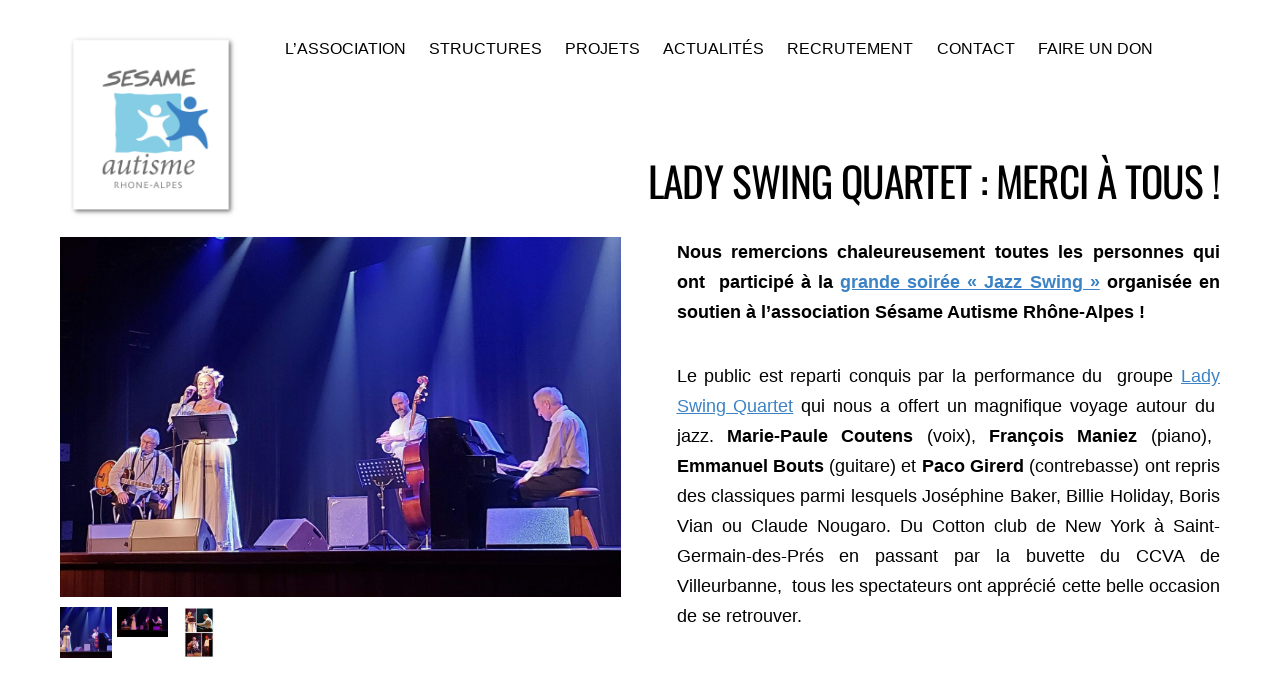

--- FILE ---
content_type: text/html; charset=UTF-8
request_url: https://www.sesame-autisme-aura.com/lady-swing-quartet-merci-a-tous/
body_size: 19849
content:
<!DOCTYPE html>
<html lang="fr-FR">
<head>
        <meta charset="UTF-8">
        <meta name="viewport" content="width=device-width, initial-scale=1, minimum-scale=1">
        <style id="tb_inline_styles" data-no-optimize="1">.tb_animation_on{overflow-x:hidden}.themify_builder .wow{visibility:hidden;animation-fill-mode:both}[data-tf-animation]{will-change:transform,opacity,visibility}.themify_builder .tf_lax_done{transition-duration:.8s;transition-timing-function:cubic-bezier(.165,.84,.44,1)}[data-sticky-active].tb_sticky_scroll_active{z-index:1}[data-sticky-active].tb_sticky_scroll_active .hide-on-stick{display:none}@media(min-width:1025px){.hide-desktop{width:0!important;height:0!important;padding:0!important;visibility:hidden!important;margin:0!important;display:table-column!important;background:0!important;content-visibility:hidden;overflow:hidden!important}}@media(min-width:769px) and (max-width:1024px){.hide-tablet_landscape{width:0!important;height:0!important;padding:0!important;visibility:hidden!important;margin:0!important;display:table-column!important;background:0!important;content-visibility:hidden;overflow:hidden!important}}@media(min-width:601px) and (max-width:768px){.hide-tablet{width:0!important;height:0!important;padding:0!important;visibility:hidden!important;margin:0!important;display:table-column!important;background:0!important;content-visibility:hidden;overflow:hidden!important}}@media(max-width:600px){.hide-mobile{width:0!important;height:0!important;padding:0!important;visibility:hidden!important;margin:0!important;display:table-column!important;background:0!important;content-visibility:hidden;overflow:hidden!important}}@media(max-width:768px){div.module-gallery-grid{--galn:var(--galt)}}@media(max-width:600px){
                .themify_map.tf_map_loaded{width:100%!important}
                .ui.builder_button,.ui.nav li a{padding:.525em 1.15em}
                .fullheight>.row_inner:not(.tb_col_count_1){min-height:0}
                div.module-gallery-grid{--galn:var(--galm);gap:8px}
            }</style><noscript><style>.themify_builder .wow,.wow .tf_lazy{visibility:visible!important}</style></noscript>        <style id="tf_lazy_common" data-no-optimize="1">
                        img{
                max-width:100%;
                height:auto
            }
                                    :where(.tf_in_flx,.tf_flx){display:inline-flex;flex-wrap:wrap;place-items:center}
            .tf_fa,:is(em,i) tf-lottie{display:inline-block;vertical-align:middle}:is(em,i) tf-lottie{width:1.5em;height:1.5em}.tf_fa{width:1em;height:1em;stroke-width:0;stroke:currentColor;overflow:visible;fill:currentColor;pointer-events:none;text-rendering:optimizeSpeed;buffered-rendering:static}#tf_svg symbol{overflow:visible}:where(.tf_lazy){position:relative;visibility:visible;display:block;opacity:.3}.wow .tf_lazy:not(.tf_swiper-slide){visibility:hidden;opacity:1}div.tf_audio_lazy audio{visibility:hidden;height:0;display:inline}.mejs-container{visibility:visible}.tf_iframe_lazy{transition:opacity .3s ease-in-out;min-height:10px}:where(.tf_flx),.tf_swiper-wrapper{display:flex}.tf_swiper-slide{flex-shrink:0;opacity:0;width:100%;height:100%}.tf_swiper-wrapper>br,.tf_lazy.tf_swiper-wrapper .tf_lazy:after,.tf_lazy.tf_swiper-wrapper .tf_lazy:before{display:none}.tf_lazy:after,.tf_lazy:before{content:'';display:inline-block;position:absolute;width:10px!important;height:10px!important;margin:0 3px;top:50%!important;inset-inline:auto 50%!important;border-radius:100%;background-color:currentColor;visibility:visible;animation:tf-hrz-loader infinite .75s cubic-bezier(.2,.68,.18,1.08)}.tf_lazy:after{width:6px!important;height:6px!important;inset-inline:50% auto!important;margin-top:3px;animation-delay:-.4s}@keyframes tf-hrz-loader{0%,100%{transform:scale(1);opacity:1}50%{transform:scale(.1);opacity:.6}}.tf_lazy_lightbox{position:fixed;background:rgba(11,11,11,.8);color:#ccc;top:0;left:0;display:flex;align-items:center;justify-content:center;z-index:999}.tf_lazy_lightbox .tf_lazy:after,.tf_lazy_lightbox .tf_lazy:before{background:#fff}.tf_vd_lazy,tf-lottie{display:flex;flex-wrap:wrap}tf-lottie{aspect-ratio:1.777}.tf_w.tf_vd_lazy video{width:100%;height:auto;position:static;object-fit:cover}
        </style>
        <meta name='robots' content='index, follow, max-image-preview:large, max-snippet:-1, max-video-preview:-1' />

	<!-- This site is optimized with the Yoast SEO plugin v26.6 - https://yoast.com/wordpress/plugins/seo/ -->
	<title>Lady Swing Quartet : merci à tous ! - SARA</title>
	<link rel="canonical" href="https://www.sesame-autisme-aura.com/lady-swing-quartet-merci-a-tous/" />
	<meta property="og:locale" content="fr_FR" />
	<meta property="og:type" content="article" />
	<meta property="og:title" content="Lady Swing Quartet : merci à tous ! - SARA" />
	<meta property="og:description" content="Nous remercions chaleureusement toutes les personnes qui ont  participé à la grande soirée « Jazz Swing » organisée en soutien à l’association Sésame Autisme Rhône-Alpes ! Le public est reparti conquis par la performance du  groupe Lady Swing Quartet qui nous a offert un magnifique voyage autour du  jazz. Marie-Paule Coutens (voix), François Maniez (piano), [&hellip;]" />
	<meta property="og:url" content="https://www.sesame-autisme-aura.com/lady-swing-quartet-merci-a-tous/" />
	<meta property="og:site_name" content="SARA" />
	<meta property="article:published_time" content="2022-10-19T12:50:58+00:00" />
	<meta property="article:modified_time" content="2022-10-20T07:09:08+00:00" />
	<meta property="og:image" content="https://www.sesame-autisme-aura.com/wp-content/uploads/2022/10/Lady-Swing-Quartet-SARA-vign.jpg" />
	<meta property="og:image:width" content="2185" />
	<meta property="og:image:height" content="1449" />
	<meta property="og:image:type" content="image/jpeg" />
	<meta name="author" content="ACA" />
	<meta name="twitter:card" content="summary_large_image" />
	<meta name="twitter:label1" content="Écrit par" />
	<meta name="twitter:data1" content="ACA" />
	<meta name="twitter:label2" content="Durée de lecture estimée" />
	<meta name="twitter:data2" content="1 minute" />
	<script type="application/ld+json" class="yoast-schema-graph">{"@context":"https://schema.org","@graph":[{"@type":"Article","@id":"https://www.sesame-autisme-aura.com/lady-swing-quartet-merci-a-tous/#article","isPartOf":{"@id":"https://www.sesame-autisme-aura.com/lady-swing-quartet-merci-a-tous/"},"author":{"name":"ACA","@id":"https://www.sesame-autisme-aura.com/#/schema/person/b4056634f2aec9910fd85e37e02ebc01"},"headline":"Lady Swing Quartet : merci à tous !","datePublished":"2022-10-19T12:50:58+00:00","dateModified":"2022-10-20T07:09:08+00:00","mainEntityOfPage":{"@id":"https://www.sesame-autisme-aura.com/lady-swing-quartet-merci-a-tous/"},"wordCount":115,"publisher":{"@id":"https://www.sesame-autisme-aura.com/#organization"},"image":{"@id":"https://www.sesame-autisme-aura.com/lady-swing-quartet-merci-a-tous/#primaryimage"},"thumbnailUrl":"https://www.sesame-autisme-aura.com/wp-content/uploads/2022/10/Lady-Swing-Quartet-SARA-vign.jpg","articleSection":["Actualités"],"inLanguage":"fr-FR"},{"@type":"WebPage","@id":"https://www.sesame-autisme-aura.com/lady-swing-quartet-merci-a-tous/","url":"https://www.sesame-autisme-aura.com/lady-swing-quartet-merci-a-tous/","name":"Lady Swing Quartet : merci à tous ! - SARA","isPartOf":{"@id":"https://www.sesame-autisme-aura.com/#website"},"primaryImageOfPage":{"@id":"https://www.sesame-autisme-aura.com/lady-swing-quartet-merci-a-tous/#primaryimage"},"image":{"@id":"https://www.sesame-autisme-aura.com/lady-swing-quartet-merci-a-tous/#primaryimage"},"thumbnailUrl":"https://www.sesame-autisme-aura.com/wp-content/uploads/2022/10/Lady-Swing-Quartet-SARA-vign.jpg","datePublished":"2022-10-19T12:50:58+00:00","dateModified":"2022-10-20T07:09:08+00:00","breadcrumb":{"@id":"https://www.sesame-autisme-aura.com/lady-swing-quartet-merci-a-tous/#breadcrumb"},"inLanguage":"fr-FR","potentialAction":[{"@type":"ReadAction","target":["https://www.sesame-autisme-aura.com/lady-swing-quartet-merci-a-tous/"]}]},{"@type":"ImageObject","inLanguage":"fr-FR","@id":"https://www.sesame-autisme-aura.com/lady-swing-quartet-merci-a-tous/#primaryimage","url":"https://www.sesame-autisme-aura.com/wp-content/uploads/2022/10/Lady-Swing-Quartet-SARA-vign.jpg","contentUrl":"https://www.sesame-autisme-aura.com/wp-content/uploads/2022/10/Lady-Swing-Quartet-SARA-vign.jpg","width":2185,"height":1449},{"@type":"BreadcrumbList","@id":"https://www.sesame-autisme-aura.com/lady-swing-quartet-merci-a-tous/#breadcrumb","itemListElement":[{"@type":"ListItem","position":1,"name":"Accueil","item":"https://www.sesame-autisme-aura.com/"},{"@type":"ListItem","position":2,"name":"Lady Swing Quartet : merci à tous !"}]},{"@type":"WebSite","@id":"https://www.sesame-autisme-aura.com/#website","url":"https://www.sesame-autisme-aura.com/","name":"SARA","description":"Sésame Autisme AURA","publisher":{"@id":"https://www.sesame-autisme-aura.com/#organization"},"potentialAction":[{"@type":"SearchAction","target":{"@type":"EntryPoint","urlTemplate":"https://www.sesame-autisme-aura.com/?s={search_term_string}"},"query-input":{"@type":"PropertyValueSpecification","valueRequired":true,"valueName":"search_term_string"}}],"inLanguage":"fr-FR"},{"@type":"Organization","@id":"https://www.sesame-autisme-aura.com/#organization","name":"Sésame Autisme Rhône-Alpes","url":"https://www.sesame-autisme-aura.com/","logo":{"@type":"ImageObject","inLanguage":"fr-FR","@id":"https://www.sesame-autisme-aura.com/#/schema/logo/image/","url":"https://www.sesame-autisme-aura.com/wp-content/uploads/2021/04/Logo-SARA.png","contentUrl":"https://www.sesame-autisme-aura.com/wp-content/uploads/2021/04/Logo-SARA.png","width":400,"height":406,"caption":"Sésame Autisme Rhône-Alpes"},"image":{"@id":"https://www.sesame-autisme-aura.com/#/schema/logo/image/"}},{"@type":"Person","@id":"https://www.sesame-autisme-aura.com/#/schema/person/b4056634f2aec9910fd85e37e02ebc01","name":"ACA","sameAs":["http://sesame-autisme-aura.com"],"url":"https://www.sesame-autisme-aura.com/author/acsara69/"}]}</script>
	<!-- / Yoast SEO plugin. -->


<link rel="alternate" type="application/rss+xml" title="SARA &raquo; Flux" href="https://www.sesame-autisme-aura.com/feed/" />
<link rel="alternate" type="application/rss+xml" title="SARA &raquo; Flux des commentaires" href="https://www.sesame-autisme-aura.com/comments/feed/" />
<link rel="alternate" type="application/rss+xml" title="SARA &raquo; Lady Swing Quartet : merci à tous ! Flux des commentaires" href="https://www.sesame-autisme-aura.com/lady-swing-quartet-merci-a-tous/feed/" />
<link rel="alternate" title="oEmbed (JSON)" type="application/json+oembed" href="https://www.sesame-autisme-aura.com/wp-json/oembed/1.0/embed?url=https%3A%2F%2Fwww.sesame-autisme-aura.com%2Flady-swing-quartet-merci-a-tous%2F" />
<link rel="alternate" title="oEmbed (XML)" type="text/xml+oembed" href="https://www.sesame-autisme-aura.com/wp-json/oembed/1.0/embed?url=https%3A%2F%2Fwww.sesame-autisme-aura.com%2Flady-swing-quartet-merci-a-tous%2F&#038;format=xml" />
<!-- Shareaholic - https://www.shareaholic.com -->
<link rel='preload' href='//cdn.shareaholic.net/assets/pub/shareaholic.js' as='script'/>
<script data-no-minify='1' data-cfasync='false'>
_SHR_SETTINGS = {"endpoints":{"local_recs_url":"https:\/\/www.sesame-autisme-aura.com\/wp-admin\/admin-ajax.php?action=shareaholic_permalink_related","ajax_url":"https:\/\/www.sesame-autisme-aura.com\/wp-admin\/admin-ajax.php"},"site_id":"763f63c74d470d788d315fa1651ac2d8","url_components":{"year":"2022","monthnum":"10","day":"19","hour":"14","minute":"50","second":"58","post_id":"3443","postname":"lady-swing-quartet-merci-a-tous","category":"actualitesara"}};
</script>
<script data-no-minify='1' data-cfasync='false' src='//cdn.shareaholic.net/assets/pub/shareaholic.js' data-shr-siteid='763f63c74d470d788d315fa1651ac2d8' async ></script>

<!-- Shareaholic Content Tags -->
<meta name='shareaholic:site_name' content='SARA' />
<meta name='shareaholic:language' content='fr-FR' />
<meta name='shareaholic:url' content='https://www.sesame-autisme-aura.com/lady-swing-quartet-merci-a-tous/' />
<meta name='shareaholic:keywords' content='cat:actualités, type:post' />
<meta name='shareaholic:article_published_time' content='2022-10-19T14:50:58+02:00' />
<meta name='shareaholic:article_modified_time' content='2022-10-20T09:09:08+02:00' />
<meta name='shareaholic:shareable_page' content='true' />
<meta name='shareaholic:article_author_name' content='ACA' />
<meta name='shareaholic:site_id' content='763f63c74d470d788d315fa1651ac2d8' />
<meta name='shareaholic:wp_version' content='9.7.13' />
<meta name='shareaholic:image' content='https://www.sesame-autisme-aura.com/wp-content/uploads/2022/10/Lady-Swing-Quartet-SARA-vign-1024x679.jpg' />
<!-- Shareaholic Content Tags End -->

<!-- Shareaholic Open Graph Tags -->
<meta property='og:image' content='https://www.sesame-autisme-aura.com/wp-content/uploads/2022/10/Lady-Swing-Quartet-SARA-vign-1024x679.jpg' />
<!-- Shareaholic Open Graph Tags End -->
<style id='wp-img-auto-sizes-contain-inline-css'>
img:is([sizes=auto i],[sizes^="auto," i]){contain-intrinsic-size:3000px 1500px}
/*# sourceURL=wp-img-auto-sizes-contain-inline-css */
</style>
<style id='global-styles-inline-css'>
:root{--wp--preset--aspect-ratio--square: 1;--wp--preset--aspect-ratio--4-3: 4/3;--wp--preset--aspect-ratio--3-4: 3/4;--wp--preset--aspect-ratio--3-2: 3/2;--wp--preset--aspect-ratio--2-3: 2/3;--wp--preset--aspect-ratio--16-9: 16/9;--wp--preset--aspect-ratio--9-16: 9/16;--wp--preset--color--black: #000000;--wp--preset--color--cyan-bluish-gray: #abb8c3;--wp--preset--color--white: #ffffff;--wp--preset--color--pale-pink: #f78da7;--wp--preset--color--vivid-red: #cf2e2e;--wp--preset--color--luminous-vivid-orange: #ff6900;--wp--preset--color--luminous-vivid-amber: #fcb900;--wp--preset--color--light-green-cyan: #7bdcb5;--wp--preset--color--vivid-green-cyan: #00d084;--wp--preset--color--pale-cyan-blue: #8ed1fc;--wp--preset--color--vivid-cyan-blue: #0693e3;--wp--preset--color--vivid-purple: #9b51e0;--wp--preset--gradient--vivid-cyan-blue-to-vivid-purple: linear-gradient(135deg,rgb(6,147,227) 0%,rgb(155,81,224) 100%);--wp--preset--gradient--light-green-cyan-to-vivid-green-cyan: linear-gradient(135deg,rgb(122,220,180) 0%,rgb(0,208,130) 100%);--wp--preset--gradient--luminous-vivid-amber-to-luminous-vivid-orange: linear-gradient(135deg,rgb(252,185,0) 0%,rgb(255,105,0) 100%);--wp--preset--gradient--luminous-vivid-orange-to-vivid-red: linear-gradient(135deg,rgb(255,105,0) 0%,rgb(207,46,46) 100%);--wp--preset--gradient--very-light-gray-to-cyan-bluish-gray: linear-gradient(135deg,rgb(238,238,238) 0%,rgb(169,184,195) 100%);--wp--preset--gradient--cool-to-warm-spectrum: linear-gradient(135deg,rgb(74,234,220) 0%,rgb(151,120,209) 20%,rgb(207,42,186) 40%,rgb(238,44,130) 60%,rgb(251,105,98) 80%,rgb(254,248,76) 100%);--wp--preset--gradient--blush-light-purple: linear-gradient(135deg,rgb(255,206,236) 0%,rgb(152,150,240) 100%);--wp--preset--gradient--blush-bordeaux: linear-gradient(135deg,rgb(254,205,165) 0%,rgb(254,45,45) 50%,rgb(107,0,62) 100%);--wp--preset--gradient--luminous-dusk: linear-gradient(135deg,rgb(255,203,112) 0%,rgb(199,81,192) 50%,rgb(65,88,208) 100%);--wp--preset--gradient--pale-ocean: linear-gradient(135deg,rgb(255,245,203) 0%,rgb(182,227,212) 50%,rgb(51,167,181) 100%);--wp--preset--gradient--electric-grass: linear-gradient(135deg,rgb(202,248,128) 0%,rgb(113,206,126) 100%);--wp--preset--gradient--midnight: linear-gradient(135deg,rgb(2,3,129) 0%,rgb(40,116,252) 100%);--wp--preset--font-size--small: 13px;--wp--preset--font-size--medium: clamp(14px, 0.875rem + ((1vw - 3.2px) * 0.469), 20px);--wp--preset--font-size--large: clamp(22.041px, 1.378rem + ((1vw - 3.2px) * 1.091), 36px);--wp--preset--font-size--x-large: clamp(25.014px, 1.563rem + ((1vw - 3.2px) * 1.327), 42px);--wp--preset--font-family--system-font: -apple-system,BlinkMacSystemFont,"Segoe UI",Roboto,Oxygen-Sans,Ubuntu,Cantarell,"Helvetica Neue",sans-serif;--wp--preset--spacing--20: 0.44rem;--wp--preset--spacing--30: 0.67rem;--wp--preset--spacing--40: 1rem;--wp--preset--spacing--50: 1.5rem;--wp--preset--spacing--60: 2.25rem;--wp--preset--spacing--70: 3.38rem;--wp--preset--spacing--80: 5.06rem;--wp--preset--shadow--natural: 6px 6px 9px rgba(0, 0, 0, 0.2);--wp--preset--shadow--deep: 12px 12px 50px rgba(0, 0, 0, 0.4);--wp--preset--shadow--sharp: 6px 6px 0px rgba(0, 0, 0, 0.2);--wp--preset--shadow--outlined: 6px 6px 0px -3px rgb(255, 255, 255), 6px 6px rgb(0, 0, 0);--wp--preset--shadow--crisp: 6px 6px 0px rgb(0, 0, 0);}:where(body) { margin: 0; }.wp-site-blocks > .alignleft { float: left; margin-right: 2em; }.wp-site-blocks > .alignright { float: right; margin-left: 2em; }.wp-site-blocks > .aligncenter { justify-content: center; margin-left: auto; margin-right: auto; }:where(.wp-site-blocks) > * { margin-block-start: 24px; margin-block-end: 0; }:where(.wp-site-blocks) > :first-child { margin-block-start: 0; }:where(.wp-site-blocks) > :last-child { margin-block-end: 0; }:root { --wp--style--block-gap: 24px; }:root :where(.is-layout-flow) > :first-child{margin-block-start: 0;}:root :where(.is-layout-flow) > :last-child{margin-block-end: 0;}:root :where(.is-layout-flow) > *{margin-block-start: 24px;margin-block-end: 0;}:root :where(.is-layout-constrained) > :first-child{margin-block-start: 0;}:root :where(.is-layout-constrained) > :last-child{margin-block-end: 0;}:root :where(.is-layout-constrained) > *{margin-block-start: 24px;margin-block-end: 0;}:root :where(.is-layout-flex){gap: 24px;}:root :where(.is-layout-grid){gap: 24px;}.is-layout-flow > .alignleft{float: left;margin-inline-start: 0;margin-inline-end: 2em;}.is-layout-flow > .alignright{float: right;margin-inline-start: 2em;margin-inline-end: 0;}.is-layout-flow > .aligncenter{margin-left: auto !important;margin-right: auto !important;}.is-layout-constrained > .alignleft{float: left;margin-inline-start: 0;margin-inline-end: 2em;}.is-layout-constrained > .alignright{float: right;margin-inline-start: 2em;margin-inline-end: 0;}.is-layout-constrained > .aligncenter{margin-left: auto !important;margin-right: auto !important;}.is-layout-constrained > :where(:not(.alignleft):not(.alignright):not(.alignfull)){margin-left: auto !important;margin-right: auto !important;}body .is-layout-flex{display: flex;}.is-layout-flex{flex-wrap: wrap;align-items: center;}.is-layout-flex > :is(*, div){margin: 0;}body .is-layout-grid{display: grid;}.is-layout-grid > :is(*, div){margin: 0;}body{font-family: var(--wp--preset--font-family--system-font);font-size: var(--wp--preset--font-size--medium);line-height: 1.6;padding-top: 0px;padding-right: 0px;padding-bottom: 0px;padding-left: 0px;}a:where(:not(.wp-element-button)){text-decoration: underline;}:root :where(.wp-element-button, .wp-block-button__link){background-color: #32373c;border-width: 0;color: #fff;font-family: inherit;font-size: inherit;font-style: inherit;font-weight: inherit;letter-spacing: inherit;line-height: inherit;padding-top: calc(0.667em + 2px);padding-right: calc(1.333em + 2px);padding-bottom: calc(0.667em + 2px);padding-left: calc(1.333em + 2px);text-decoration: none;text-transform: inherit;}.has-black-color{color: var(--wp--preset--color--black) !important;}.has-cyan-bluish-gray-color{color: var(--wp--preset--color--cyan-bluish-gray) !important;}.has-white-color{color: var(--wp--preset--color--white) !important;}.has-pale-pink-color{color: var(--wp--preset--color--pale-pink) !important;}.has-vivid-red-color{color: var(--wp--preset--color--vivid-red) !important;}.has-luminous-vivid-orange-color{color: var(--wp--preset--color--luminous-vivid-orange) !important;}.has-luminous-vivid-amber-color{color: var(--wp--preset--color--luminous-vivid-amber) !important;}.has-light-green-cyan-color{color: var(--wp--preset--color--light-green-cyan) !important;}.has-vivid-green-cyan-color{color: var(--wp--preset--color--vivid-green-cyan) !important;}.has-pale-cyan-blue-color{color: var(--wp--preset--color--pale-cyan-blue) !important;}.has-vivid-cyan-blue-color{color: var(--wp--preset--color--vivid-cyan-blue) !important;}.has-vivid-purple-color{color: var(--wp--preset--color--vivid-purple) !important;}.has-black-background-color{background-color: var(--wp--preset--color--black) !important;}.has-cyan-bluish-gray-background-color{background-color: var(--wp--preset--color--cyan-bluish-gray) !important;}.has-white-background-color{background-color: var(--wp--preset--color--white) !important;}.has-pale-pink-background-color{background-color: var(--wp--preset--color--pale-pink) !important;}.has-vivid-red-background-color{background-color: var(--wp--preset--color--vivid-red) !important;}.has-luminous-vivid-orange-background-color{background-color: var(--wp--preset--color--luminous-vivid-orange) !important;}.has-luminous-vivid-amber-background-color{background-color: var(--wp--preset--color--luminous-vivid-amber) !important;}.has-light-green-cyan-background-color{background-color: var(--wp--preset--color--light-green-cyan) !important;}.has-vivid-green-cyan-background-color{background-color: var(--wp--preset--color--vivid-green-cyan) !important;}.has-pale-cyan-blue-background-color{background-color: var(--wp--preset--color--pale-cyan-blue) !important;}.has-vivid-cyan-blue-background-color{background-color: var(--wp--preset--color--vivid-cyan-blue) !important;}.has-vivid-purple-background-color{background-color: var(--wp--preset--color--vivid-purple) !important;}.has-black-border-color{border-color: var(--wp--preset--color--black) !important;}.has-cyan-bluish-gray-border-color{border-color: var(--wp--preset--color--cyan-bluish-gray) !important;}.has-white-border-color{border-color: var(--wp--preset--color--white) !important;}.has-pale-pink-border-color{border-color: var(--wp--preset--color--pale-pink) !important;}.has-vivid-red-border-color{border-color: var(--wp--preset--color--vivid-red) !important;}.has-luminous-vivid-orange-border-color{border-color: var(--wp--preset--color--luminous-vivid-orange) !important;}.has-luminous-vivid-amber-border-color{border-color: var(--wp--preset--color--luminous-vivid-amber) !important;}.has-light-green-cyan-border-color{border-color: var(--wp--preset--color--light-green-cyan) !important;}.has-vivid-green-cyan-border-color{border-color: var(--wp--preset--color--vivid-green-cyan) !important;}.has-pale-cyan-blue-border-color{border-color: var(--wp--preset--color--pale-cyan-blue) !important;}.has-vivid-cyan-blue-border-color{border-color: var(--wp--preset--color--vivid-cyan-blue) !important;}.has-vivid-purple-border-color{border-color: var(--wp--preset--color--vivid-purple) !important;}.has-vivid-cyan-blue-to-vivid-purple-gradient-background{background: var(--wp--preset--gradient--vivid-cyan-blue-to-vivid-purple) !important;}.has-light-green-cyan-to-vivid-green-cyan-gradient-background{background: var(--wp--preset--gradient--light-green-cyan-to-vivid-green-cyan) !important;}.has-luminous-vivid-amber-to-luminous-vivid-orange-gradient-background{background: var(--wp--preset--gradient--luminous-vivid-amber-to-luminous-vivid-orange) !important;}.has-luminous-vivid-orange-to-vivid-red-gradient-background{background: var(--wp--preset--gradient--luminous-vivid-orange-to-vivid-red) !important;}.has-very-light-gray-to-cyan-bluish-gray-gradient-background{background: var(--wp--preset--gradient--very-light-gray-to-cyan-bluish-gray) !important;}.has-cool-to-warm-spectrum-gradient-background{background: var(--wp--preset--gradient--cool-to-warm-spectrum) !important;}.has-blush-light-purple-gradient-background{background: var(--wp--preset--gradient--blush-light-purple) !important;}.has-blush-bordeaux-gradient-background{background: var(--wp--preset--gradient--blush-bordeaux) !important;}.has-luminous-dusk-gradient-background{background: var(--wp--preset--gradient--luminous-dusk) !important;}.has-pale-ocean-gradient-background{background: var(--wp--preset--gradient--pale-ocean) !important;}.has-electric-grass-gradient-background{background: var(--wp--preset--gradient--electric-grass) !important;}.has-midnight-gradient-background{background: var(--wp--preset--gradient--midnight) !important;}.has-small-font-size{font-size: var(--wp--preset--font-size--small) !important;}.has-medium-font-size{font-size: var(--wp--preset--font-size--medium) !important;}.has-large-font-size{font-size: var(--wp--preset--font-size--large) !important;}.has-x-large-font-size{font-size: var(--wp--preset--font-size--x-large) !important;}.has-system-font-font-family{font-family: var(--wp--preset--font-family--system-font) !important;}
:root :where(.wp-block-pullquote){font-size: clamp(0.984em, 0.984rem + ((1vw - 0.2em) * 0.645), 1.5em);line-height: 1.6;}
/*# sourceURL=global-styles-inline-css */
</style>
<link rel="preload" href="https://www.sesame-autisme-aura.com/wp-content/plugins/wp-job-manager/assets/dist/css/job-listings.css?ver=598383a28ac5f9f156e4" as="style"><link rel='stylesheet' id='wp-job-manager-job-listings-css' href='https://www.sesame-autisme-aura.com/wp-content/plugins/wp-job-manager/assets/dist/css/job-listings.css?ver=598383a28ac5f9f156e4' media='all' />
<link rel="preload" href="https://www.sesame-autisme-aura.com/wp-content/plugins/give/assets/dist/css/give.css?ver=3.22.2" as="style"><link rel='stylesheet' id='give-styles-css' href='https://www.sesame-autisme-aura.com/wp-content/plugins/give/assets/dist/css/give.css?ver=3.22.2' media='all' />
<link rel="preload" href="https://www.sesame-autisme-aura.com/wp-content/plugins/give/assets/dist/css/give-donation-summary.css?ver=3.22.2" as="style"><link rel='stylesheet' id='give-donation-summary-style-frontend-css' href='https://www.sesame-autisme-aura.com/wp-content/plugins/give/assets/dist/css/give-donation-summary.css?ver=3.22.2' media='all' />
<link rel="preload" href="https://www.sesame-autisme-aura.com/wp-content/plugins/give-form-field-manager/assets/dist/css/give-ffm-frontend.css?ver=3.1.1" as="style"><link rel='stylesheet' id='give_ffm_frontend_styles-css' href='https://www.sesame-autisme-aura.com/wp-content/plugins/give-form-field-manager/assets/dist/css/give-ffm-frontend.css?ver=3.1.1' media='all' />
<link rel="preload" href="https://www.sesame-autisme-aura.com/wp-content/plugins/give-form-field-manager/assets/dist/css/give-ffm-datepicker.css?ver=3.1.1" as="style"><link rel='stylesheet' id='give_ffm_datepicker_styles-css' href='https://www.sesame-autisme-aura.com/wp-content/plugins/give-form-field-manager/assets/dist/css/give-ffm-datepicker.css?ver=3.1.1' media='all' />
<link rel="preload" href="https://www.sesame-autisme-aura.com/wp-includes/css/dashicons.min.css?ver=9ba660e4209df6e3daa06eaf2a8d076e" as="style"><link rel='stylesheet' id='dashicons-css' href='https://www.sesame-autisme-aura.com/wp-includes/css/dashicons.min.css?ver=9ba660e4209df6e3daa06eaf2a8d076e' media='all' />
<link rel="preload" href="https://www.sesame-autisme-aura.com/wp-content/plugins/wp-job-manager-applications/assets/dist/css/frontend.css?ver=3.2.0" as="style"><link rel='stylesheet' id='wp-job-manager-applications-frontend-css' href='https://www.sesame-autisme-aura.com/wp-content/plugins/wp-job-manager-applications/assets/dist/css/frontend.css?ver=3.2.0' media='all' />
<link rel="preload" href="https://www.sesame-autisme-aura.com/wp-content/plugins/give-recurring/assets/css/give-recurring.min.css?ver=2.11.2" as="style"><link rel='stylesheet' id='give_recurring_css-css' href='https://www.sesame-autisme-aura.com/wp-content/plugins/give-recurring/assets/css/give-recurring.min.css?ver=2.11.2' media='all' />
<link rel="preload" href="https://www.sesame-autisme-aura.com/wp-content/plugins/themify-shortcodes/assets/styles.css?ver=9ba660e4209df6e3daa06eaf2a8d076e" as="style"><link rel='stylesheet' id='themify-shortcodes-css' href='https://www.sesame-autisme-aura.com/wp-content/plugins/themify-shortcodes/assets/styles.css?ver=9ba660e4209df6e3daa06eaf2a8d076e' media='all' />
<script src="https://www.sesame-autisme-aura.com/wp-includes/js/jquery/jquery.min.js?ver=3.7.1" id="jquery-core-js"></script>
<script src="https://www.sesame-autisme-aura.com/wp-includes/js/jquery/jquery-migrate.min.js?ver=3.4.1" id="jquery-migrate-js"></script>
<script src="https://www.sesame-autisme-aura.com/wp-includes/js/jquery/ui/core.min.js?ver=1.13.3" id="jquery-ui-core-js"></script>
<script src="https://www.sesame-autisme-aura.com/wp-includes/js/jquery/ui/datepicker.min.js?ver=1.13.3" id="jquery-ui-datepicker-js"></script>
<script id="jquery-ui-datepicker-js-after">
jQuery(function(jQuery){jQuery.datepicker.setDefaults({"closeText":"Fermer","currentText":"Aujourd\u2019hui","monthNames":["janvier","f\u00e9vrier","mars","avril","mai","juin","juillet","ao\u00fbt","septembre","octobre","novembre","d\u00e9cembre"],"monthNamesShort":["Jan","F\u00e9v","Mar","Avr","Mai","Juin","Juil","Ao\u00fbt","Sep","Oct","Nov","D\u00e9c"],"nextText":"Suivant","prevText":"Pr\u00e9c\u00e9dent","dayNames":["dimanche","lundi","mardi","mercredi","jeudi","vendredi","samedi"],"dayNamesShort":["dim","lun","mar","mer","jeu","ven","sam"],"dayNamesMin":["D","L","M","M","J","V","S"],"dateFormat":"d MM yy","firstDay":1,"isRTL":false});});
//# sourceURL=jquery-ui-datepicker-js-after
</script>
<script src="https://www.sesame-autisme-aura.com/wp-includes/js/jquery/ui/mouse.min.js?ver=1.13.3" id="jquery-ui-mouse-js"></script>
<script src="https://www.sesame-autisme-aura.com/wp-includes/js/jquery/ui/slider.min.js?ver=1.13.3" id="jquery-ui-slider-js"></script>
<script src="https://www.sesame-autisme-aura.com/wp-includes/js/clipboard.min.js?ver=2.0.11" id="clipboard-js"></script>
<script src="https://www.sesame-autisme-aura.com/wp-includes/js/plupload/moxie.min.js?ver=1.3.5.1" id="moxiejs-js"></script>
<script src="https://www.sesame-autisme-aura.com/wp-includes/js/plupload/plupload.min.js?ver=2.1.9" id="plupload-js"></script>
<script src="https://www.sesame-autisme-aura.com/wp-includes/js/underscore.min.js?ver=1.13.7" id="underscore-js"></script>
<script src="https://www.sesame-autisme-aura.com/wp-includes/js/dist/dom-ready.min.js?ver=f77871ff7694fffea381" id="wp-dom-ready-js"></script>
<script src="https://www.sesame-autisme-aura.com/wp-includes/js/dist/hooks.min.js?ver=dd5603f07f9220ed27f1" id="wp-hooks-js"></script>
<script src="https://www.sesame-autisme-aura.com/wp-includes/js/dist/i18n.min.js?ver=c26c3dc7bed366793375" id="wp-i18n-js"></script>
<script id="wp-i18n-js-after">
wp.i18n.setLocaleData( { 'text direction\u0004ltr': [ 'ltr' ] } );
//# sourceURL=wp-i18n-js-after
</script>
<script id="wp-a11y-js-translations">
( function( domain, translations ) {
	var localeData = translations.locale_data[ domain ] || translations.locale_data.messages;
	localeData[""].domain = domain;
	wp.i18n.setLocaleData( localeData, domain );
} )( "default", {"translation-revision-date":"2025-12-10 11:15:06+0000","generator":"GlotPress\/4.0.3","domain":"messages","locale_data":{"messages":{"":{"domain":"messages","plural-forms":"nplurals=2; plural=n > 1;","lang":"fr"},"Notifications":["Notifications"]}},"comment":{"reference":"wp-includes\/js\/dist\/a11y.js"}} );
//# sourceURL=wp-a11y-js-translations
</script>
<script src="https://www.sesame-autisme-aura.com/wp-includes/js/dist/a11y.min.js?ver=cb460b4676c94bd228ed" id="wp-a11y-js"></script>
<script id="plupload-handlers-js-extra">
var pluploadL10n = {"queue_limit_exceeded":"Vous avez tent\u00e9 de t\u00e9l\u00e9verser trop de fichiers \u00e0 la fois.","file_exceeds_size_limit":"%s d\u00e9passe la limite de t\u00e9l\u00e9versement de ce site.","zero_byte_file":"Le fichier est vide. Veuillez en essayer un autre.","invalid_filetype":"Ce fichier ne peut pas \u00eatre trait\u00e9 par le serveur web.","not_an_image":"Ce fichier n\u2019est pas une image. Veuillez en t\u00e9l\u00e9verser un autre.","image_memory_exceeded":"M\u00e9moire d\u00e9pass\u00e9e. Veuillez r\u00e9essayer avec un fichier plus petit.","image_dimensions_exceeded":"Ce fichier est plus grand que la taille maximale. Veuillez en t\u00e9l\u00e9verser un autre.","default_error":"Une erreur s\u2019est produite lors du t\u00e9l\u00e9versement. Veuillez r\u00e9essayer ult\u00e9rieurement.","missing_upload_url":"Il y a une erreur de configuration. Veuillez contacter l\u2019administrateur ou l\u2019administratrice de votre serveur.","upload_limit_exceeded":"Vous ne pouvez t\u00e9l\u00e9verser qu\u2019un fichier.","http_error":"Le serveur a renvoy\u00e9 une r\u00e9ponse inattendue. Cependant, le fichier a peut-\u00eatre \u00e9t\u00e9 bien t\u00e9l\u00e9vers\u00e9. Veuillez v\u00e9rifier dans la m\u00e9diath\u00e8que ou actualiser la page.","http_error_image":"Le serveur ne peut pas traiter l\u2019image. Cela peut se produire si le serveur est occup\u00e9 ou ne dispose pas de suffisamment de ressources pour terminer la t\u00e2che. T\u00e9l\u00e9verser une image plus petite peut aider. La taille maximale sugg\u00e9r\u00e9e est de 2560 pixels.","upload_failed":"Le t\u00e9l\u00e9versement a \u00e9chou\u00e9.","big_upload_failed":"Veuillez essayer de t\u00e9l\u00e9verser ce fichier \u00e0 l\u2019aide de l\u2019%1$soutil de t\u00e9l\u00e9versement%2$s.","big_upload_queued":"%s d\u00e9passe la limite de t\u00e9l\u00e9versement pour l\u2019outil de t\u00e9l\u00e9versement multiple utilis\u00e9 avec votre navigateur.","io_error":"Erreur I/O (entr\u00e9es-sorties).","security_error":"Erreur de s\u00e9curit\u00e9.","file_cancelled":"Fichier annul\u00e9.","upload_stopped":"T\u00e9l\u00e9versement stopp\u00e9.","dismiss":"Ignorer","crunching":"En cours de traitement\u2026","deleted":"d\u00e9plac\u00e9 dans la corbeille.","error_uploading":"\u00ab\u00a0%s\u00a0\u00bb n\u2019a pas pu \u00eatre t\u00e9l\u00e9vers\u00e9.","unsupported_image":"Cette image ne peut pas \u00eatre affich\u00e9e dans un navigateur. Pour un meilleur r\u00e9sultat, convertissez-la en JPEG avant de la t\u00e9l\u00e9verser.","noneditable_image":"Le serveur web ne peut pas g\u00e9n\u00e9rer de tailles d\u2018image responsive pour cette image. Convertissez-la en JPEG ou PNG avant de la t\u00e9l\u00e9verser.","file_url_copied":"L\u2019URL du fichier a \u00e9t\u00e9 copi\u00e9e dans votre presse-papier"};
//# sourceURL=plupload-handlers-js-extra
</script>
<script src="https://www.sesame-autisme-aura.com/wp-includes/js/plupload/handlers.min.js?ver=9ba660e4209df6e3daa06eaf2a8d076e" id="plupload-handlers-js"></script>
<script id="give_ffm_frontend-js-extra">
var give_ffm_frontend = {"ajaxurl":"https://www.sesame-autisme-aura.com/wp-admin/admin-ajax.php","error_message":"Please complete all required fields","submit_button_text":"Donate Now","nonce":"568c509ac0","confirmMsg":"Are you sure?","i18n":{"timepicker":{"choose_time":"Choose Time","time":"Time","hour":"Hour","minute":"Minute","second":"Second","done":"Done","now":"Now"},"repeater":{"max_rows":"You have added the maximum number of fields allowed."}},"plupload":{"url":"https://www.sesame-autisme-aura.com/wp-admin/admin-ajax.php?nonce=c5a1e3cb8a","flash_swf_url":"https://www.sesame-autisme-aura.com/wp-includes/js/plupload/plupload.flash.swf","filters":[{"title":"Allowed Files","extensions":"*"}],"multipart":true,"urlstream_upload":true}};
//# sourceURL=give_ffm_frontend-js-extra
</script>
<script src="https://www.sesame-autisme-aura.com/wp-content/plugins/give-form-field-manager/assets/dist/js/give-ffm-frontend.js?ver=3.1.1" id="give_ffm_frontend-js"></script>
<script id="3d-flip-book-client-locale-loader-js-extra">
var FB3D_CLIENT_LOCALE = {"ajaxurl":"https://www.sesame-autisme-aura.com/wp-admin/admin-ajax.php","dictionary":{"Table of contents":"Table of contents","Close":"Close","Bookmarks":"Bookmarks","Thumbnails":"Thumbnails","Search":"Search","Share":"Share","Facebook":"Facebook","Twitter":"Twitter","Email":"Email","Play":"Play","Previous page":"Previous page","Next page":"Next page","Zoom in":"Zoom in","Zoom out":"Zoom out","Fit view":"Fit view","Auto play":"Auto play","Full screen":"Full screen","More":"More","Smart pan":"Smart pan","Single page":"Single page","Sounds":"Sounds","Stats":"Stats","Print":"Print","Download":"Download","Goto first page":"Goto first page","Goto last page":"Goto last page"},"images":"https://www.sesame-autisme-aura.com/wp-content/plugins/interactive-3d-flipbook-powered-physics-engine/assets/images/","jsData":{"urls":[],"posts":{"ids_mis":[],"ids":[]},"pages":[],"firstPages":[],"bookCtrlProps":[],"bookTemplates":[]},"key":"3d-flip-book","pdfJS":{"pdfJsLib":"https://www.sesame-autisme-aura.com/wp-content/plugins/interactive-3d-flipbook-powered-physics-engine/assets/js/pdf.min.js?ver=4.3.136","pdfJsWorker":"https://www.sesame-autisme-aura.com/wp-content/plugins/interactive-3d-flipbook-powered-physics-engine/assets/js/pdf.worker.js?ver=4.3.136","stablePdfJsLib":"https://www.sesame-autisme-aura.com/wp-content/plugins/interactive-3d-flipbook-powered-physics-engine/assets/js/stable/pdf.min.js?ver=2.5.207","stablePdfJsWorker":"https://www.sesame-autisme-aura.com/wp-content/plugins/interactive-3d-flipbook-powered-physics-engine/assets/js/stable/pdf.worker.js?ver=2.5.207","pdfJsCMapUrl":"https://www.sesame-autisme-aura.com/wp-content/plugins/interactive-3d-flipbook-powered-physics-engine/assets/cmaps/"},"cacheurl":"https://www.sesame-autisme-aura.com/wp-content/uploads/3d-flip-book/cache/","pluginsurl":"https://www.sesame-autisme-aura.com/wp-content/plugins/","pluginurl":"https://www.sesame-autisme-aura.com/wp-content/plugins/interactive-3d-flipbook-powered-physics-engine/","thumbnailSize":{"width":"150","height":"150"},"version":"1.16.17"};
//# sourceURL=3d-flip-book-client-locale-loader-js-extra
</script>
<script src="https://www.sesame-autisme-aura.com/wp-content/plugins/interactive-3d-flipbook-powered-physics-engine/assets/js/client-locale-loader.js?ver=1.16.17" id="3d-flip-book-client-locale-loader-js" async data-wp-strategy="async"></script>
<script id="wpgmza_data-js-extra">
var wpgmza_google_api_status = {"message":"Enqueued","code":"ENQUEUED"};
//# sourceURL=wpgmza_data-js-extra
</script>
<script src="https://www.sesame-autisme-aura.com/wp-content/plugins/wp-google-maps/wpgmza_data.js?ver=9ba660e4209df6e3daa06eaf2a8d076e" id="wpgmza_data-js"></script>
<script id="give-stripe-js-js-extra">
var give_stripe_vars = {"zero_based_currency":"","zero_based_currencies_list":["JPY","KRW","CLP","ISK","BIF","DJF","GNF","KHR","KPW","LAK","LKR","MGA","MZN","VUV"],"sitename":"SARA","checkoutBtnTitle":"Donner","publishable_key":"pk_live_SMtnnvlq4TpJelMdklNha8iD","checkout_image":"","checkout_address":"","checkout_processing_text":"Don en cours de traitement...","give_version":"3.22.2","cc_fields_format":"multi","card_number_placeholder_text":"Num\u00e9ro de la carte","card_cvc_placeholder_text":"CVC","donate_button_text":"Donnez maintenant","element_font_styles":{"cssSrc":false},"element_base_styles":{"color":"#32325D","fontWeight":500,"fontSize":"16px","fontSmoothing":"antialiased","::placeholder":{"color":"#222222"},":-webkit-autofill":{"color":"#e39f48"}},"element_complete_styles":{},"element_empty_styles":{},"element_invalid_styles":{},"float_labels":"","base_country":"FR","preferred_locale":"fr","stripe_card_update":"","stripe_becs_update":""};
//# sourceURL=give-stripe-js-js-extra
</script>
<script src="https://js.stripe.com/v3/?ver=3.22.2" id="give-stripe-js-js"></script>
<script src="https://www.sesame-autisme-aura.com/wp-content/plugins/give/assets/dist/js/give-stripe.js?ver=3.22.2" id="give-stripe-onpage-js-js"></script>
<script id="give-js-extra">
var give_global_vars = {"ajaxurl":"https://www.sesame-autisme-aura.com/wp-admin/admin-ajax.php","checkout_nonce":"9c52fa99df","currency":"EUR","currency_sign":"\u20ac","currency_pos":"after","thousands_separator":".","decimal_separator":",","no_gateway":"Veuillez s\u00e9lectionner votre mode de paiement.","bad_minimum":"Le montant du don minimum pour ce formulaire est de","bad_maximum":"Le montant maximum du don personnalis\u00e9 pour ce formulaire est","general_loading":"Chargement\u2026","purchase_loading":"Veuillez patienter\u2026","textForOverlayScreen":"\u003Ch3\u003EEn cours...\u003C/h3\u003E\u003Cp\u003EThis will only take a second!\u003C/p\u003E","number_decimals":"2","is_test_mode":"","give_version":"3.22.2","magnific_options":{"main_class":"give-modal","close_on_bg_click":false},"form_translation":{"payment-mode":"Veuillez s\u00e9lectionner un moyen de paiement.","give_first":"Veuillez saisir votre pr\u00e9nom.","give_last":"Veuillez saisir votre nom.","give_email":"Veuillez saisir une adresse de messagerie valide.","give_user_login":"Identifiant ou adresse de messagerie non valide.","give_user_pass":"Saisir un mot de passe.","give_user_pass_confirm":"Confirmer le mot de passe.","give_agree_to_terms":"Vous devez \u00eatre d\u2019accord avec les termes et conditions."},"confirm_email_sent_message":"Veuillez v\u00e9rifier votre e-mail et cliquer sur le lien pour acc\u00e9der \u00e0 votre historique complet de dons.","ajax_vars":{"ajaxurl":"https://www.sesame-autisme-aura.com/wp-admin/admin-ajax.php","ajaxNonce":"c6dc2b1528","loading":"En cours de chargement","select_option":"Veuillez s\u00e9lectionner une option","default_gateway":"stripe","permalinks":"1","number_decimals":2},"cookie_hash":"40637024bdb06c61aed9f74048ad6c8d","session_nonce_cookie_name":"wp-give_session_reset_nonce_40637024bdb06c61aed9f74048ad6c8d","session_cookie_name":"wp-give_session_40637024bdb06c61aed9f74048ad6c8d","delete_session_nonce_cookie":"0"};
var giveApiSettings = {"root":"https://www.sesame-autisme-aura.com/wp-json/give-api/v2/","rest_base":"give-api/v2"};
//# sourceURL=give-js-extra
</script>
<script id="give-js-translations">
( function( domain, translations ) {
	var localeData = translations.locale_data[ domain ] || translations.locale_data.messages;
	localeData[""].domain = domain;
	wp.i18n.setLocaleData( localeData, domain );
} )( "give", {"translation-revision-date":"2025-03-28 10:28:35+0000","generator":"GlotPress\/4.0.1","domain":"messages","locale_data":{"messages":{"":{"domain":"messages","plural-forms":"nplurals=2; plural=n > 1;","lang":"fr"},"Dismiss this notice.":["Supprimer ce message."]}},"comment":{"reference":"assets\/dist\/js\/give.js"}} );
//# sourceURL=give-js-translations
</script>
<script src="https://www.sesame-autisme-aura.com/wp-content/plugins/give/assets/dist/js/give.js?ver=9cbf3d9eb5dd62d5" id="give-js"></script>
<script id="give_recurring_script-js-extra">
var Give_Recurring_Vars = {"email_access":"1","pretty_intervals":{"1":"Tous les","2":"Tous les deux","3":"Tous les trois","4":"Tous les quatre","5":"Tous les cinq","6":"Tous les six"},"pretty_periods":{"day":"Quotidien","week":"Hebdomadaire","month":"Mensuel","quarter":"Trimestriel","half-year":"Semi-Annually","year":"Annuel"},"messages":{"daily_forbidden":"The selected payment method does not support daily recurring giving. Please select another payment method or supported giving frequency.","confirm_cancel":"\u00cates-vous s\u00fbr de vouloir arr\u00eater ce don r\u00e9gulier ?"},"multi_level_message_pre_text":"Vous avez choisi de donner"};
//# sourceURL=give_recurring_script-js-extra
</script>
<script src="https://www.sesame-autisme-aura.com/wp-content/plugins/give-recurring/assets/js/give-recurring.min.js?ver=2.11.2" id="give_recurring_script-js"></script>
<link rel="https://api.w.org/" href="https://www.sesame-autisme-aura.com/wp-json/" /><link rel="alternate" title="JSON" type="application/json" href="https://www.sesame-autisme-aura.com/wp-json/wp/v2/posts/3443" /><link rel="EditURI" type="application/rsd+xml" title="RSD" href="https://www.sesame-autisme-aura.com/xmlrpc.php?rsd" />

<link rel='shortlink' href='https://www.sesame-autisme-aura.com/?p=3443' />

		<!-- GA Google Analytics @ https://m0n.co/ga -->
		<script async src="https://www.googletagmanager.com/gtag/js?id=G-903QXDZ7JD"></script>
		<script>
			window.dataLayer = window.dataLayer || [];
			function gtag(){dataLayer.push(arguments);}
			gtag('js', new Date());
			gtag('config', 'G-903QXDZ7JD');
		</script>

	<meta name="generator" content="Give v3.22.2" />
<link rel="icon" href="https://www.sesame-autisme-aura.com/wp-content/uploads/2021/04/cropped-Favicon-SARA-32x32.jpg" sizes="32x32" />
<link rel="icon" href="https://www.sesame-autisme-aura.com/wp-content/uploads/2021/04/cropped-Favicon-SARA-192x192.jpg" sizes="192x192" />
<link rel="apple-touch-icon" href="https://www.sesame-autisme-aura.com/wp-content/uploads/2021/04/cropped-Favicon-SARA-180x180.jpg" />
<meta name="msapplication-TileImage" content="https://www.sesame-autisme-aura.com/wp-content/uploads/2021/04/cropped-Favicon-SARA-270x270.jpg" />
<link rel="prefetch" href="https://www.sesame-autisme-aura.com/wp-content/themes/themify-landing/js/themify-script.js?ver=7.6.6" as="script" fetchpriority="low"><link rel="preload" href="https://sesame-autisme-aura.com/wp-content/uploads/2021/04/Logo-SARA.png" as="image"><link rel="prefetch" href="https://www.sesame-autisme-aura.com/wp-content/themes/themify-landing/themify/themify-builder/js/modules/gallery.js?ver=8.1.9" as="script" fetchpriority="low"><link rel="preload" href="https://www.sesame-autisme-aura.com/wp-content/themes/themify-landing/themify/themify-builder/js/themify-builder-script.js?ver=8.1.9" as="script" fetchpriority="low"><style id="tf_gf_fonts_style">@font-face{font-family:'Crimson Text';font-style:italic;font-display:swap;src:url(https://fonts.gstatic.com/s/crimsontext/v19/wlpogwHKFkZgtmSR3NB0oRJfajheK_Zt3Q.woff2) format('woff2');unicode-range:U+0102-0103,U+0110-0111,U+0128-0129,U+0168-0169,U+01A0-01A1,U+01AF-01B0,U+0300-0301,U+0303-0304,U+0308-0309,U+0323,U+0329,U+1EA0-1EF9,U+20AB;}@font-face{font-family:'Crimson Text';font-style:italic;font-display:swap;src:url(https://fonts.gstatic.com/s/crimsontext/v19/wlpogwHKFkZgtmSR3NB0oRJfajhfK_Zt3Q.woff2) format('woff2');unicode-range:U+0100-02BA,U+02BD-02C5,U+02C7-02CC,U+02CE-02D7,U+02DD-02FF,U+0304,U+0308,U+0329,U+1D00-1DBF,U+1E00-1E9F,U+1EF2-1EFF,U+2020,U+20A0-20AB,U+20AD-20C0,U+2113,U+2C60-2C7F,U+A720-A7FF;}@font-face{font-family:'Crimson Text';font-style:italic;font-display:swap;src:url(https://fonts.gstatic.com/s/crimsontext/v19/wlpogwHKFkZgtmSR3NB0oRJfajhRK_Y.woff2) format('woff2');unicode-range:U+0000-00FF,U+0131,U+0152-0153,U+02BB-02BC,U+02C6,U+02DA,U+02DC,U+0304,U+0308,U+0329,U+2000-206F,U+20AC,U+2122,U+2191,U+2193,U+2212,U+2215,U+FEFF,U+FFFD;}@font-face{font-family:'Crimson Text';font-style:italic;font-weight:700;font-display:swap;src:url(https://fonts.gstatic.com/s/crimsontext/v19/wlprgwHKFkZgtmSR3NB0oRJfajDqDuNd_LV_fg.woff2) format('woff2');unicode-range:U+0102-0103,U+0110-0111,U+0128-0129,U+0168-0169,U+01A0-01A1,U+01AF-01B0,U+0300-0301,U+0303-0304,U+0308-0309,U+0323,U+0329,U+1EA0-1EF9,U+20AB;}@font-face{font-family:'Crimson Text';font-style:italic;font-weight:700;font-display:swap;src:url(https://fonts.gstatic.com/s/crimsontext/v19/wlprgwHKFkZgtmSR3NB0oRJfajDqDuNc_LV_fg.woff2) format('woff2');unicode-range:U+0100-02BA,U+02BD-02C5,U+02C7-02CC,U+02CE-02D7,U+02DD-02FF,U+0304,U+0308,U+0329,U+1D00-1DBF,U+1E00-1E9F,U+1EF2-1EFF,U+2020,U+20A0-20AB,U+20AD-20C0,U+2113,U+2C60-2C7F,U+A720-A7FF;}@font-face{font-family:'Crimson Text';font-style:italic;font-weight:700;font-display:swap;src:url(https://fonts.gstatic.com/s/crimsontext/v19/wlprgwHKFkZgtmSR3NB0oRJfajDqDuNS_LU.woff2) format('woff2');unicode-range:U+0000-00FF,U+0131,U+0152-0153,U+02BB-02BC,U+02C6,U+02DA,U+02DC,U+0304,U+0308,U+0329,U+2000-206F,U+20AC,U+2122,U+2191,U+2193,U+2212,U+2215,U+FEFF,U+FFFD;}@font-face{font-family:'Crimson Text';font-display:swap;src:url(https://fonts.gstatic.com/s/crimsontext/v19/wlp2gwHKFkZgtmSR3NB0oRJfYAhTM_I.woff2) format('woff2');unicode-range:U+0102-0103,U+0110-0111,U+0128-0129,U+0168-0169,U+01A0-01A1,U+01AF-01B0,U+0300-0301,U+0303-0304,U+0308-0309,U+0323,U+0329,U+1EA0-1EF9,U+20AB;}@font-face{font-family:'Crimson Text';font-display:swap;src:url(https://fonts.gstatic.com/s/crimsontext/v19/wlp2gwHKFkZgtmSR3NB0oRJfYQhTM_I.woff2) format('woff2');unicode-range:U+0100-02BA,U+02BD-02C5,U+02C7-02CC,U+02CE-02D7,U+02DD-02FF,U+0304,U+0308,U+0329,U+1D00-1DBF,U+1E00-1E9F,U+1EF2-1EFF,U+2020,U+20A0-20AB,U+20AD-20C0,U+2113,U+2C60-2C7F,U+A720-A7FF;}@font-face{font-family:'Crimson Text';font-display:swap;src:url(https://fonts.gstatic.com/s/crimsontext/v19/wlp2gwHKFkZgtmSR3NB0oRJfbwhT.woff2) format('woff2');unicode-range:U+0000-00FF,U+0131,U+0152-0153,U+02BB-02BC,U+02C6,U+02DA,U+02DC,U+0304,U+0308,U+0329,U+2000-206F,U+20AC,U+2122,U+2191,U+2193,U+2212,U+2215,U+FEFF,U+FFFD;}@font-face{font-family:'Crimson Text';font-weight:700;font-display:swap;src:url(https://fonts.gstatic.com/s/crimsontext/v19/wlppgwHKFkZgtmSR3NB0oRJX1C1GA9NQ5LE.woff2) format('woff2');unicode-range:U+0102-0103,U+0110-0111,U+0128-0129,U+0168-0169,U+01A0-01A1,U+01AF-01B0,U+0300-0301,U+0303-0304,U+0308-0309,U+0323,U+0329,U+1EA0-1EF9,U+20AB;}@font-face{font-family:'Crimson Text';font-weight:700;font-display:swap;src:url(https://fonts.gstatic.com/s/crimsontext/v19/wlppgwHKFkZgtmSR3NB0oRJX1C1GAtNQ5LE.woff2) format('woff2');unicode-range:U+0100-02BA,U+02BD-02C5,U+02C7-02CC,U+02CE-02D7,U+02DD-02FF,U+0304,U+0308,U+0329,U+1D00-1DBF,U+1E00-1E9F,U+1EF2-1EFF,U+2020,U+20A0-20AB,U+20AD-20C0,U+2113,U+2C60-2C7F,U+A720-A7FF;}@font-face{font-family:'Crimson Text';font-weight:700;font-display:swap;src:url(https://fonts.gstatic.com/s/crimsontext/v19/wlppgwHKFkZgtmSR3NB0oRJX1C1GDNNQ.woff2) format('woff2');unicode-range:U+0000-00FF,U+0131,U+0152-0153,U+02BB-02BC,U+02C6,U+02DA,U+02DC,U+0304,U+0308,U+0329,U+2000-206F,U+20AC,U+2122,U+2191,U+2193,U+2212,U+2215,U+FEFF,U+FFFD;}@font-face{font-family:'Kalam';font-weight:300;font-display:swap;src:url(https://fonts.gstatic.com/s/kalam/v18/YA9Qr0Wd4kDdMtD6GjLNkiQ4tg.woff2) format('woff2');unicode-range:U+0900-097F,U+1CD0-1CF9,U+200C-200D,U+20A8,U+20B9,U+20F0,U+25CC,U+A830-A839,U+A8E0-A8FF,U+11B00-11B09;}@font-face{font-family:'Kalam';font-weight:300;font-display:swap;src:url(https://fonts.gstatic.com/s/kalam/v18/YA9Qr0Wd4kDdMtD6GjLCkiQ4tg.woff2) format('woff2');unicode-range:U+0100-02BA,U+02BD-02C5,U+02C7-02CC,U+02CE-02D7,U+02DD-02FF,U+0304,U+0308,U+0329,U+1D00-1DBF,U+1E00-1E9F,U+1EF2-1EFF,U+2020,U+20A0-20AB,U+20AD-20C0,U+2113,U+2C60-2C7F,U+A720-A7FF;}@font-face{font-family:'Kalam';font-weight:300;font-display:swap;src:url(https://fonts.gstatic.com/s/kalam/v18/YA9Qr0Wd4kDdMtD6GjLMkiQ.woff2) format('woff2');unicode-range:U+0000-00FF,U+0131,U+0152-0153,U+02BB-02BC,U+02C6,U+02DA,U+02DC,U+0304,U+0308,U+0329,U+2000-206F,U+20AC,U+2122,U+2191,U+2193,U+2212,U+2215,U+FEFF,U+FFFD;}@font-face{font-family:'Kalam';font-display:swap;src:url(https://fonts.gstatic.com/s/kalam/v18/YA9dr0Wd4kDdMthQOCfzsw.woff2) format('woff2');unicode-range:U+0900-097F,U+1CD0-1CF9,U+200C-200D,U+20A8,U+20B9,U+20F0,U+25CC,U+A830-A839,U+A8E0-A8FF,U+11B00-11B09;}@font-face{font-family:'Kalam';font-display:swap;src:url(https://fonts.gstatic.com/s/kalam/v18/YA9dr0Wd4kDdMthfOCfzsw.woff2) format('woff2');unicode-range:U+0100-02BA,U+02BD-02C5,U+02C7-02CC,U+02CE-02D7,U+02DD-02FF,U+0304,U+0308,U+0329,U+1D00-1DBF,U+1E00-1E9F,U+1EF2-1EFF,U+2020,U+20A0-20AB,U+20AD-20C0,U+2113,U+2C60-2C7F,U+A720-A7FF;}@font-face{font-family:'Kalam';font-display:swap;src:url(https://fonts.gstatic.com/s/kalam/v18/YA9dr0Wd4kDdMthROCc.woff2) format('woff2');unicode-range:U+0000-00FF,U+0131,U+0152-0153,U+02BB-02BC,U+02C6,U+02DA,U+02DC,U+0304,U+0308,U+0329,U+2000-206F,U+20AC,U+2122,U+2191,U+2193,U+2212,U+2215,U+FEFF,U+FFFD;}@font-face{font-family:'Kalam';font-weight:700;font-display:swap;src:url(https://fonts.gstatic.com/s/kalam/v18/YA9Qr0Wd4kDdMtDqHTLNkiQ4tg.woff2) format('woff2');unicode-range:U+0900-097F,U+1CD0-1CF9,U+200C-200D,U+20A8,U+20B9,U+20F0,U+25CC,U+A830-A839,U+A8E0-A8FF,U+11B00-11B09;}@font-face{font-family:'Kalam';font-weight:700;font-display:swap;src:url(https://fonts.gstatic.com/s/kalam/v18/YA9Qr0Wd4kDdMtDqHTLCkiQ4tg.woff2) format('woff2');unicode-range:U+0100-02BA,U+02BD-02C5,U+02C7-02CC,U+02CE-02D7,U+02DD-02FF,U+0304,U+0308,U+0329,U+1D00-1DBF,U+1E00-1E9F,U+1EF2-1EFF,U+2020,U+20A0-20AB,U+20AD-20C0,U+2113,U+2C60-2C7F,U+A720-A7FF;}@font-face{font-family:'Kalam';font-weight:700;font-display:swap;src:url(https://fonts.gstatic.com/s/kalam/v18/YA9Qr0Wd4kDdMtDqHTLMkiQ.woff2) format('woff2');unicode-range:U+0000-00FF,U+0131,U+0152-0153,U+02BB-02BC,U+02C6,U+02DA,U+02DC,U+0304,U+0308,U+0329,U+2000-206F,U+20AC,U+2122,U+2191,U+2193,U+2212,U+2215,U+FEFF,U+FFFD;}@font-face{font-family:'Oswald';font-display:swap;src:url(https://fonts.gstatic.com/s/oswald/v57/TK3IWkUHHAIjg75cFRf3bXL8LICs1_Fv40pKlN4NNSeSASz7FmlbHYjedg.woff2) format('woff2');unicode-range:U+0460-052F,U+1C80-1C8A,U+20B4,U+2DE0-2DFF,U+A640-A69F,U+FE2E-FE2F;}@font-face{font-family:'Oswald';font-display:swap;src:url(https://fonts.gstatic.com/s/oswald/v57/TK3IWkUHHAIjg75cFRf3bXL8LICs1_Fv40pKlN4NNSeSASz7FmlSHYjedg.woff2) format('woff2');unicode-range:U+0301,U+0400-045F,U+0490-0491,U+04B0-04B1,U+2116;}@font-face{font-family:'Oswald';font-display:swap;src:url(https://fonts.gstatic.com/s/oswald/v57/TK3IWkUHHAIjg75cFRf3bXL8LICs1_Fv40pKlN4NNSeSASz7FmlZHYjedg.woff2) format('woff2');unicode-range:U+0102-0103,U+0110-0111,U+0128-0129,U+0168-0169,U+01A0-01A1,U+01AF-01B0,U+0300-0301,U+0303-0304,U+0308-0309,U+0323,U+0329,U+1EA0-1EF9,U+20AB;}@font-face{font-family:'Oswald';font-display:swap;src:url(https://fonts.gstatic.com/s/oswald/v57/TK3IWkUHHAIjg75cFRf3bXL8LICs1_Fv40pKlN4NNSeSASz7FmlYHYjedg.woff2) format('woff2');unicode-range:U+0100-02BA,U+02BD-02C5,U+02C7-02CC,U+02CE-02D7,U+02DD-02FF,U+0304,U+0308,U+0329,U+1D00-1DBF,U+1E00-1E9F,U+1EF2-1EFF,U+2020,U+20A0-20AB,U+20AD-20C0,U+2113,U+2C60-2C7F,U+A720-A7FF;}@font-face{font-family:'Oswald';font-display:swap;src:url(https://fonts.gstatic.com/s/oswald/v57/TK3IWkUHHAIjg75cFRf3bXL8LICs1_Fv40pKlN4NNSeSASz7FmlWHYg.woff2) format('woff2');unicode-range:U+0000-00FF,U+0131,U+0152-0153,U+02BB-02BC,U+02C6,U+02DA,U+02DC,U+0304,U+0308,U+0329,U+2000-206F,U+20AC,U+2122,U+2191,U+2193,U+2212,U+2215,U+FEFF,U+FFFD;}@font-face{font-family:'Oswald';font-weight:700;font-display:swap;src:url(https://fonts.gstatic.com/s/oswald/v57/TK3IWkUHHAIjg75cFRf3bXL8LICs1_Fv40pKlN4NNSeSASz7FmlbHYjedg.woff2) format('woff2');unicode-range:U+0460-052F,U+1C80-1C8A,U+20B4,U+2DE0-2DFF,U+A640-A69F,U+FE2E-FE2F;}@font-face{font-family:'Oswald';font-weight:700;font-display:swap;src:url(https://fonts.gstatic.com/s/oswald/v57/TK3IWkUHHAIjg75cFRf3bXL8LICs1_Fv40pKlN4NNSeSASz7FmlSHYjedg.woff2) format('woff2');unicode-range:U+0301,U+0400-045F,U+0490-0491,U+04B0-04B1,U+2116;}@font-face{font-family:'Oswald';font-weight:700;font-display:swap;src:url(https://fonts.gstatic.com/s/oswald/v57/TK3IWkUHHAIjg75cFRf3bXL8LICs1_Fv40pKlN4NNSeSASz7FmlZHYjedg.woff2) format('woff2');unicode-range:U+0102-0103,U+0110-0111,U+0128-0129,U+0168-0169,U+01A0-01A1,U+01AF-01B0,U+0300-0301,U+0303-0304,U+0308-0309,U+0323,U+0329,U+1EA0-1EF9,U+20AB;}@font-face{font-family:'Oswald';font-weight:700;font-display:swap;src:url(https://fonts.gstatic.com/s/oswald/v57/TK3IWkUHHAIjg75cFRf3bXL8LICs1_Fv40pKlN4NNSeSASz7FmlYHYjedg.woff2) format('woff2');unicode-range:U+0100-02BA,U+02BD-02C5,U+02C7-02CC,U+02CE-02D7,U+02DD-02FF,U+0304,U+0308,U+0329,U+1D00-1DBF,U+1E00-1E9F,U+1EF2-1EFF,U+2020,U+20A0-20AB,U+20AD-20C0,U+2113,U+2C60-2C7F,U+A720-A7FF;}@font-face{font-family:'Oswald';font-weight:700;font-display:swap;src:url(https://fonts.gstatic.com/s/oswald/v57/TK3IWkUHHAIjg75cFRf3bXL8LICs1_Fv40pKlN4NNSeSASz7FmlWHYg.woff2) format('woff2');unicode-range:U+0000-00FF,U+0131,U+0152-0153,U+02BB-02BC,U+02C6,U+02DA,U+02DC,U+0304,U+0308,U+0329,U+2000-206F,U+20AC,U+2122,U+2191,U+2193,U+2212,U+2215,U+FEFF,U+FFFD;}</style><link rel="preload" fetchpriority="high" href="https://www.sesame-autisme-aura.com/wp-content/uploads/themify-concate/1457045278/themify-3311345795.css" as="style"><link fetchpriority="high" id="themify_concate-css" rel="stylesheet" href="https://www.sesame-autisme-aura.com/wp-content/uploads/themify-concate/1457045278/themify-3311345795.css"><link rel="preconnect" href="https://www.google-analytics.com"></head>

<body class="wp-singular post-template-default single single-post postid-3443 single-format-standard wp-theme-themify-landing wp-child-theme-child-landing give-recurring skin-default sidebar-none default_width no-home child-landing tb_animation_on header-horizontal fixed-header-enabled">

<svg id="tf_svg" style="display:none"><defs><symbol id="tf-fab-facebook" viewBox="0 0 17 32"><path d="M13.5 5.31q-1.13 0-1.78.38t-.85.94-.18 1.43V12H16l-.75 5.69h-4.56V32H4.8V17.7H0V12h4.8V7.5q0-3.56 2-5.53T12.13 0q2.68 0 4.37.25v5.06h-3z"/></symbol><symbol id="tf-fab-youtube" viewBox="0 0 36 32"><path d="M34.38 7.75q.18.75.34 1.88t.22 2.21.1 2.03.02 1.57V16q0 5.63-.68 8.31-.32 1.07-1.13 1.88t-1.94 1.12q-1.19.32-4.5.47t-6.06.22H18q-10.7 0-13.31-.69-2.44-.68-3.07-3-.31-1.18-.47-3.28T.94 17.5V16q0-5.56.68-8.25.32-1.12 1.13-1.94T4.69 4.7q1.18-.31 4.5-.47T15.25 4H18q10.69 0 13.31.69 1.13.31 1.94 1.12t1.13 1.94zM14.5 21.13 23.44 16l-8.94-5.06v10.19z"/></symbol><symbol id="tf-ti-linkedin" viewBox="0 0 32 32"><path d="M1.3 11v19.4h6.5V10.9H1.3zm3.3-9.4c2.2 0 3.6 1.5 3.6 3.3S6.8 8.3 4.6 8.3h-.1C2.3 8.3.9 6.8.9 5s1.5-3.3 3.7-3.3zm19 8.9c4.3 0 7.5 2.8 7.5 8.7v11.2h-6.5V20c0-2.6-1-4.4-3.3-4.4-1.7 0-2.8 1.2-3.3 2.3l-.2 1.7v10.8h-6.4V10.9h6.4v2.9a6.3 6.3 0 0 1 5.8-3.3z"/></symbol><symbol id="tf-ti-instagram" viewBox="0 0 32 32"><path d="M24.5 0C28.63 0 32 3.38 32 7.5v17c0 4.13-3.38 7.5-7.5 7.5h-17A7.52 7.52 0 0 1 0 24.5v-17C0 3.37 3.38 0 7.5 0h17zm5.63 24.5V13.19h-6.07c.57 1.12.88 2.37.88 3.75a8.94 8.94 0 1 1-17.88 0c0-1.38.31-2.63.88-3.75H1.87V24.5a5.68 5.68 0 0 0 5.63 5.63h17a5.68 5.68 0 0 0 5.62-5.63zm-7.07-7.56c0-3.88-3.19-7.07-7.06-7.07s-7.06 3.2-7.06 7.07S12.13 24 16 24s7.06-3.19 7.06-7.06zm-.18-5.63h7.25V7.5a5.68 5.68 0 0 0-5.63-5.63h-17A5.68 5.68 0 0 0 1.87 7.5v3.81h7.25C10.75 9.31 13.25 8 16 8s5.25 1.31 6.88 3.31zm4.3-6.19c0-.56-.43-1-1-1h-2.56c-.56 0-1.06.44-1.06 1v2.44c0 .57.5 1 1.07 1h2.56c.56 0 1-.44 1-1V5.13z"/></symbol><style id="tf_fonts_style">.tf_fa.tf-fab-youtube{width:1.125em}</style></defs></svg><script> </script>
<div id="pagewrap" class="hfeed site">

			<div id="headerwrap">

			
			<header id="header" class="pagewidth tf_clearfix" itemscope="itemscope" itemtype="https://schema.org/WPHeader">

	            
	            					<div id="site-logo"><a href="https://www.sesame-autisme-aura.com" title="SARA"><img  src="https://sesame-autisme-aura.com/wp-content/uploads/2021/04/Logo-SARA.png" alt="SARA" class="site-logo-image" width="182" data-tf-not-load="1" fetchpriority="high"></a></div>				
									<div id="site-description" class="site-description"><span>Sésame Autisme AURA</span></div>				
									<a id="menu-icon" href="#mobile-menu" aria-label="Menu"><span class="menu-icon-inner"></span></a>
					<div id="mobile-menu" class="sidemenu sidemenu-off tf_scrollbar">

						
						
																			<div class="social-widget">
							    																 <!-- /.social-widget -->
							    							    							</div>
						
													<nav id="main-nav-wrap" itemscope="itemscope" itemtype="https://schema.org/SiteNavigationElement">
								<ul id="main-nav" class="main-nav tf_clearfix tf_box"><li id="menu-item-69" class="menu-item-page-14 menu-item menu-item-type-post_type menu-item-object-page menu-item-home     menu-item-has-children has-sub-menu menu-item-69"><a href="https://www.sesame-autisme-aura.com/">L’Association<span class="child-arrow closed" tabindex="-1"></span></a>
<ul class="sub-menu">
	<li id="menu-item-532" class="menu-item-page-276 menu-item menu-item-type-post_type menu-item-object-page menu-item-532 menu-page-276-parent-69"><a href="https://www.sesame-autisme-aura.com/presentation-sara/">Notre histoire</a></li>
	<li id="menu-item-537" class="menu-item-page-533 menu-item menu-item-type-post_type menu-item-object-page menu-item-537 menu-page-533-parent-69"><a href="https://www.sesame-autisme-aura.com/nos-valeurs/">Nos valeurs</a></li>
	<li id="menu-item-70" class="menu-item-page-28 menu-item menu-item-type-post_type menu-item-object-page  page_item page-item-28  menu-item-70 menu-page-28-parent-69"><a href="https://www.sesame-autisme-aura.com/autisme/" aria-current="page">L&rsquo;Autisme</a></li>
	<li id="menu-item-966" class="menu-item-page-957 menu-item menu-item-type-post_type menu-item-object-page menu-item-966 menu-page-957-parent-69"><a href="https://www.sesame-autisme-aura.com/adhesion-sara/">Nous rejoindre</a></li>
	<li id="menu-item-544" class="menu-item-page-542 menu-item menu-item-type-post_type menu-item-object-page menu-item-544 menu-page-542-parent-69"><a href="https://www.sesame-autisme-aura.com/la-federation/">La Fédération</a></li>
</ul>
</li>
<li id="menu-item-3397" class="menu-item-custom-3397 menu-item menu-item-type-custom menu-item-object-custom menu-item-has-children has-sub-menu menu-item-3397"><a role="button" tabindex="0">Structures<span class="child-arrow closed" tabindex="-1"></span></a>
<ul class="sub-menu">
	<li id="menu-item-479" class="menu-item-page-477 menu-item menu-item-type-post_type menu-item-object-page menu-item-has-children menu-item-479 menu-page-477-parent-3397"><a href="https://www.sesame-autisme-aura.com/nos-etablissements/">Établissements<span class="child-arrow closed" tabindex="-1"></span></a>
	<ul class="sub-menu">
		<li id="menu-item-8759" class="menu-item-post-720 menu-item menu-item-type-post_type menu-item-object-post menu-item-8759 menu-post-720-parent-479"><a href="https://www.sesame-autisme-aura.com/le-carre-sesame/">Le Carré Sésame</a></li>
		<li id="menu-item-8760" class="menu-item-post-815 menu-item menu-item-type-post_type menu-item-object-post menu-item-8760 menu-post-815-parent-479"><a href="https://www.sesame-autisme-aura.com/le-clos-de-sesame/">Le Clos de Sésame</a></li>
		<li id="menu-item-8765" class="menu-item-post-774 menu-item menu-item-type-post_type menu-item-object-post menu-item-8765 menu-post-774-parent-479"><a href="https://www.sesame-autisme-aura.com/ferme-de-belle-chambre/">Ferme de Belle Chambre</a></li>
		<li id="menu-item-8764" class="menu-item-post-744 menu-item menu-item-type-post_type menu-item-object-post menu-item-8764 menu-post-744-parent-479"><a href="https://www.sesame-autisme-aura.com/foyer-bellecombe/">Foyer Bellecombe</a></li>
		<li id="menu-item-8763" class="menu-item-post-758 menu-item menu-item-type-post_type menu-item-object-post menu-item-8763 menu-post-758-parent-479"><a href="https://www.sesame-autisme-aura.com/la-maison-de-sesame/">La Maison de Sésame</a></li>
		<li id="menu-item-8767" class="menu-item-post-886 menu-item menu-item-type-post_type menu-item-object-post menu-item-8767 menu-post-886-parent-479"><a href="https://www.sesame-autisme-aura.com/loree-de-sesame/">L’Orée de Sésame</a></li>
		<li id="menu-item-8766" class="menu-item-post-840 menu-item menu-item-type-post_type menu-item-object-post menu-item-8766 menu-post-840-parent-479"><a href="https://www.sesame-autisme-aura.com/les-perrieres/">Les Perrières</a></li>
		<li id="menu-item-8762" class="menu-item-post-560 menu-item menu-item-type-post_type menu-item-object-post menu-item-8762 menu-post-560-parent-479"><a href="https://www.sesame-autisme-aura.com/le-vallon-de-sesame/">Le Vallon de Sésame</a></li>
		<li id="menu-item-8758" class="menu-item-post-903 menu-item menu-item-type-post_type menu-item-object-post menu-item-8758 menu-post-903-parent-479"><a href="https://www.sesame-autisme-aura.com/le-village-de-sesame/">Le Village de Sésame</a></li>
		<li id="menu-item-8761" class="menu-item-post-866 menu-item menu-item-type-post_type menu-item-object-post menu-item-8761 menu-post-866-parent-479"><a href="https://www.sesame-autisme-aura.com/le-volcan/">Le Volcan</a></li>
	</ul>
</li>
	<li id="menu-item-3400" class="menu-item-custom-3400 menu-item menu-item-type-custom menu-item-object-custom menu-item-has-children menu-item-3400 menu-custom-3400-parent-3397"><a role="button" tabindex="0">Dispositifs<span class="child-arrow closed" tabindex="-1"></span></a>
	<ul class="sub-menu">
		<li id="menu-item-3398" class="menu-item-page-3371 menu-item menu-item-type-post_type menu-item-object-page menu-item-3398 menu-page-3371-parent-3400"><a href="https://www.sesame-autisme-aura.com/les-dispositifs-daja/">Le DAJA</a></li>
		<li id="menu-item-3399" class="menu-item-page-3352 menu-item menu-item-type-post_type menu-item-object-page menu-item-3399 menu-page-3352-parent-3400"><a href="https://www.sesame-autisme-aura.com/pcpe-petit-prince/">PCPE Petit Prince</a></li>
	</ul>
</li>
</ul>
</li>
<li id="menu-item-8943" class="menu-item-page-1244 menu-item menu-item-type-post_type menu-item-object-page menu-item-8943"><a href="https://www.sesame-autisme-aura.com/projets-sara/">Projets</a></li>
<li id="menu-item-125" class="menu-item-page-123 menu-item menu-item-type-post_type menu-item-object-page menu-item-has-children has-sub-menu menu-item-125"><a href="https://www.sesame-autisme-aura.com/actualites/">Actualités<span class="child-arrow closed" tabindex="-1"></span></a>
<ul class="sub-menu">
	<li id="menu-item-1233" class="menu-item-page-1229 menu-item menu-item-type-post_type menu-item-object-page menu-item-1233 menu-page-1229-parent-125"><a href="https://www.sesame-autisme-aura.com/evenements-sara/">Évènements</a></li>
	<li id="menu-item-1248" class="menu-item-page-1244 menu-item menu-item-type-post_type menu-item-object-page menu-item-1248 menu-page-1244-parent-125"><a href="https://www.sesame-autisme-aura.com/projets-sara/">Projets</a></li>
	<li id="menu-item-1249" class="menu-item-page-1238 menu-item menu-item-type-post_type menu-item-object-page menu-item-1249 menu-page-1238-parent-125"><a href="https://www.sesame-autisme-aura.com/partenaires-sara/">Partenaires</a></li>
	<li id="menu-item-2125" class="menu-item-page-2100 menu-item menu-item-type-post_type menu-item-object-page menu-item-2125 menu-page-2100-parent-125"><a href="https://www.sesame-autisme-aura.com/la-lettre-de-sara/">Lettre de SARA</a></li>
	<li id="menu-item-3961" class="menu-item-page-3946 menu-item menu-item-type-post_type menu-item-object-page menu-item-3961 menu-page-3946-parent-125"><a href="https://www.sesame-autisme-aura.com/votre-contribution-a-la-recherche/">Votre contribution à la recherche</a></li>
</ul>
</li>
<li id="menu-item-3264" class="menu-item-page-2550 menu-item menu-item-type-post_type menu-item-object-page menu-item-3264"><a href="https://www.sesame-autisme-aura.com/offres-demploi/">Recrutement</a></li>
<li id="menu-item-484" class="menu-item-page-482 menu-item menu-item-type-post_type menu-item-object-page menu-item-484"><a href="https://www.sesame-autisme-aura.com/contact/">Contact</a></li>
<li id="menu-item-518" class="menu-item-page-516 menu-item menu-item-type-post_type menu-item-object-page menu-item-518"><a href="https://www.sesame-autisme-aura.com/faire-un-don/">Faire un don</a></li>
</ul>								<!-- /#main-nav -->
							</nav>
						
						<a id="menu-icon-close" href="#"></a>

						
					</div>
					<!-- /#mobile-menu -->
				
				
			</header>
			<!-- /#header -->

	        
		</div>
		<!-- /#headerwrap -->
	
	<div id="body" class="tf_clearfix">

		    
<!-- layout -->
<div id="layout" class="pagewidth tf_clearfix">
	<main id="content" class="tf_clearfix">
	    
<article id="post-3443" class="post tf_clearfix post-3443 type-post status-publish format-standard has-post-thumbnail hentry category-actualitesara has-post-title no-post-date has-post-category has-post-tag has-post-comment has-post-author ">
	
	
	<div class="post-content">

					<h1 class="post-title entry-title"><a href="https://www.sesame-autisme-aura.com/lady-swing-quartet-merci-a-tous/">Lady Swing Quartet : merci à tous !</a></h1>		
		
		
		        <div class="entry-content">

                                        <div style='display:none;' class='shareaholic-canvas' data-app='share_buttons' data-title='Lady Swing Quartet : merci à tous !' data-link='https://www.sesame-autisme-aura.com/lady-swing-quartet-merci-a-tous/' data-app-id-name='post_above_content'></div><!--themify_builder_content-->
<div id="themify_builder_content-3443" data-postid="3443" class="themify_builder_content themify_builder_content-3443 themify_builder tf_clear">
                    <div  data-lazy="1" class="module_row themify_builder_row tb_gf5h453 tb_first tf_w">
                        <div class="row_inner col_align_top tb_col_count_2 tf_box tf_rel">
                        <div  data-lazy="1" class="module_column tb-column col4-2 tb_4yk9454 first">
                    <!-- module gallery -->
<div  class="module gallery module-gallery tb_6296329 layout-showcase  " data-lazy="1">
        <div class="gallery-showcase-image">
        <div class="image-wrapper gallery-icon tf_rel">
            <img fetchpriority="high" decoding="async" width="2264" height="1452" src="https://www.sesame-autisme-aura.com/wp-content/uploads/2022/10/Lady-Swing-Quartet-SARA-min.jpg" class="wp-post-image wp-image-3445" title="Lady Swing Quartet SARA-min" alt="Lady Swing Quartet SARA-min" srcset="https://www.sesame-autisme-aura.com/wp-content/uploads/2022/10/Lady-Swing-Quartet-SARA-min.jpg 2264w, https://www.sesame-autisme-aura.com/wp-content/uploads/2022/10/Lady-Swing-Quartet-SARA-min-300x192.jpg 300w, https://www.sesame-autisme-aura.com/wp-content/uploads/2022/10/Lady-Swing-Quartet-SARA-min-1024x657.jpg 1024w, https://www.sesame-autisme-aura.com/wp-content/uploads/2022/10/Lady-Swing-Quartet-SARA-min-768x493.jpg 768w, https://www.sesame-autisme-aura.com/wp-content/uploads/2022/10/Lady-Swing-Quartet-SARA-min-1536x985.jpg 1536w, https://www.sesame-autisme-aura.com/wp-content/uploads/2022/10/Lady-Swing-Quartet-SARA-min-2048x1313.jpg 2048w" sizes="(max-width: 2264px) 100vw, 2264px" />                    </div>
    </div>
    <div class="gallery-images tf_hidden">
                    <div class="gallery-icon">
                <a data-image="https://www.sesame-autisme-aura.com/wp-content/uploads/2022/10/Lady-Swing-Quartet-SARA-min.jpg" title="Lady Swing Quartet SARA-min" data-caption="" href="#"><img decoding="async" src="https://www.sesame-autisme-aura.com/wp-content/uploads/2022/10/Lady-Swing-Quartet-SARA-min-150x150.jpg" width="300" height="200" class="wp-post-image wp-image-3445" title="Lady Swing Quartet SARA-min" alt="Lady Swing Quartet SARA-min"></a>        </div>
                    <div class="gallery-icon">
                <a data-image="https://www.sesame-autisme-aura.com/wp-content/uploads/2022/10/Lady-Swing-Quartet-SARA-min2-1024x577.jpg" title="Lady Swing Quartet SARA-min2" data-caption="" href="#"><img decoding="async" src="https://www.sesame-autisme-aura.com/wp-content/uploads/2022/10/Lady-Swing-Quartet-SARA-min2-1024x577.jpg" width="300" height="200" title="Lady Swing Quartet : merci à tous !" alt="Lady Swing Quartet : merci à tous !"></a>        </div>
                    <div class="gallery-icon">
                <a data-image="https://www.sesame-autisme-aura.com/wp-content/uploads/2022/10/LSQ-galerie.jpg" title="LSQ galerie" data-caption="" href="#"><img decoding="async" src="https://www.sesame-autisme-aura.com/wp-content/uploads/2022/10/LSQ-galerie-150x150.jpg" width="300" height="200" class="wp-post-image wp-image-3467" title="LSQ galerie" alt="LSQ galerie"></a>        </div>
            </div>
</div>
<!-- /module gallery -->        </div>
                    <div  data-lazy="1" class="module_column tb-column col4-2 tb_q14185 last">
                    <!-- module text -->
<div  class="module module-text tb_6yvr449   " data-lazy="1">
        <div  class="tb_text_wrap">
        <div class="module module-text tb_qulm167">
<div class="tb_text_wrap">
<p style="text-align: justify;"><strong> Nous remercions chaleureusement toutes les personnes qui ont  participé à la <a href="https://www.sesame-autisme-aura.com/concert-de-lady-swing-quartet-reservez-votre-place/" target="_blank" rel="noopener">grande soirée « Jazz Swing »</a> organisée en soutien à l’association Sésame Autisme Rhône-Alpes ! </strong></p>
<p style="text-align: justify;">Le public est reparti conquis par la performance du  groupe <a href="https://emmanuelbouts.wixsite.com/ladyswingproject" target="_blank" rel="noopener">Lady Swing Quartet</a> qui nous a offert un magnifique voyage autour du <span> jazz. </span><strong>Marie-Paule Coutens </strong>(voix), <strong>François Maniez</strong> (piano), <strong>Emmanuel Bouts</strong> (guitare) et <strong>Paco Girerd </strong>(contrebasse) ont repris des classiques parmi lesquels Joséphine Baker, Billie Holiday, Boris Vian ou Claude Nougaro. <span>D</span><span>u Cotton club de New York à Saint-Germain-des-Prés en passant par la buvette du CCVA de Villeurbanne,  tous les spectateurs ont apprécié cette belle occasion de se retrouver. </span></p>
</div>
</div>
<div class="module module-text tb_qiwa991">
<div class="tb_text_wrap">
<p style="text-align: justify;"></p>
</div>
</div>    </div>
</div>
<!-- /module text -->        </div>
                        </div>
        </div>
        </div>
<!--/themify_builder_content--><div style='display:none;' class='shareaholic-canvas' data-app='share_buttons' data-title='Lady Swing Quartet : merci à tous !' data-link='https://www.sesame-autisme-aura.com/lady-swing-quartet-merci-a-tous/' data-app-id-name='post_below_content'></div><div style='display:none;' class='shareaholic-canvas' data-app='recommendations' data-title='Lady Swing Quartet : merci à tous !' data-link='https://www.sesame-autisme-aura.com/lady-swing-quartet-merci-a-tous/' data-app-id-name='post_below_content'></div>
            
        </div><!-- /.entry-content -->
        
	</div>
	<!-- /.post-content -->
	
</article>
<!-- /.post -->
	</main>
     </div>
<!-- /#layout -->

							</div>
			<!-- /body -->
							<div class="footer-widgets-wrap">
					
	<div class="footer-widgets pagewidth tf_clearfix">

								<div class="col3-1 first">
				<div id="text-2" class="widget widget_text">			<div class="textwidget"><p style="text-align: center;">© SARA 2025 &#8211; <a href="https://sesame-autisme-aura.com/mentions-legales/" target="_blank" rel="noopener">Mentions légales</a></p>
</div>
		</div>			</div>
								<div class="col3-1 ">
				<div id="themify-social-links-3" class="widget themify-social-links"><ul class="social-links horizontal">
                        <li class="social-link-item facebook font-icon icon-large">
                            <a href="https://www.facebook.com/sesame.autisme.rhone.alpes" aria-label="facebook" target="_blank" rel="noopener"><em style="color:rgba(60, 131, 197, 1);background-color:rgba(255, 255, 255, 1);"><svg  aria-label="Facebook" class="tf_fa tf-fab-facebook" role="img"><use href="#tf-fab-facebook"></use></svg></em>  </a>
                        </li>
                        <!-- /themify-link-item -->
                        <li class="social-link-item youtube font-icon icon-large">
                            <a href="https://www.youtube.com/channel/UCWbMGcQET1w_G4Kx7pIM4pQ" aria-label="youtube" target="_blank" rel="noopener"><em style="color:rgba(60, 131, 197, 1);background-color:rgba(255, 255, 255, 1);"><svg  aria-label="YouTube" class="tf_fa tf-fab-youtube" role="img"><use href="#tf-fab-youtube"></use></svg></em>  </a>
                        </li>
                        <!-- /themify-link-item -->
                        <li class="social-link-item lk font-icon icon-large">
                            <a href="https://www.linkedin.com/company/10238561/" aria-label="lk" target="_blank" rel="noopener"><em style="color:rgba(60, 131, 197, 1);background-color:rgba(255, 255, 255, 1);"><svg  aria-label="LK" class="tf_fa tf-ti-linkedin" role="img"><use href="#tf-ti-linkedin"></use></svg></em>  </a>
                        </li>
                        <!-- /themify-link-item -->
                        <li class="social-link-item instagram font-icon icon-large">
                            <a href="https://www.instagram.com/sesame.autisme.aura/" aria-label="instagram" target="_blank" rel="noopener"><em style="color:rgba(60, 131, 197, 1);background-color:rgba(255, 255, 255, 1);"><svg  aria-label="Instagram" class="tf_fa tf-ti-instagram" role="img"><use href="#tf-ti-instagram"></use></svg></em>  </a>
                        </li>
                        <!-- /themify-link-item --></ul></div>			</div>
								<div class="col3-1 ">
				<div id="text-3" class="widget widget_text">			<div class="textwidget"><p>Création site: <a href="https://www.ac-anav.com"> ACA Multimédia</a></p>
</div>
		</div>			</div>
		
	</div>
	<!-- /.footer-widgets -->

				</div>
			
							<div id="footerwrap">

					
					<footer id="footer" class="pagewidth tf_clearfix" itemscope="itemscope" itemtype="https://schema.org/WPFooter">

						
						<div class="footer-text tf_clearfix">

							
							
						</div>
						<!-- /footer-text -->

						
					</footer>
					<!-- /#footer -->

					
				</div>
				<!-- /#footerwrap -->
			
		</div>
		<!-- /#pagewrap -->

		<!-- wp_footer -->
				<script type="speculationrules">
{"prefetch":[{"source":"document","where":{"and":[{"href_matches":"/*"},{"not":{"href_matches":["/wp-*.php","/wp-admin/*","/wp-content/uploads/*","/wp-content/*","/wp-content/plugins/*","/wp-content/themes/child-landing/*","/wp-content/themes/themify-landing/*","/*\\?(.+)"]}},{"not":{"selector_matches":"a[rel~=\"nofollow\"]"}},{"not":{"selector_matches":".no-prefetch, .no-prefetch a"}}]},"eagerness":"conservative"}]}
</script>
            <!--googleoff:all-->
            <!--noindex-->
            <!--noptimize-->
            <script id="tf_vars" data-no-optimize="1" data-noptimize="1" data-no-minify="1" data-cfasync="false" defer="defer" src="[data-uri]"></script>
            <!--/noptimize-->
            <!--/noindex-->
            <!--googleon:all-->
            <script defer="defer" data-v="8.1.9" data-pl-href="https://www.sesame-autisme-aura.com/wp-content/plugins/fake.css" data-no-optimize="1" data-noptimize="1" src="https://www.sesame-autisme-aura.com/wp-content/themes/themify-landing/themify/js/main.js?ver=8.1.9" id="themify-main-script-js"></script>
<script id="give-donation-summary-script-frontend-js-extra">
var GiveDonationSummaryData = {"currencyPrecisionLookup":{"USD":2,"EUR":2,"GBP":2,"AUD":2,"BRL":2,"CAD":2,"CZK":2,"DKK":2,"HKD":2,"HUF":2,"ILS":2,"JPY":0,"MYR":2,"MXN":2,"MAD":2,"NZD":2,"NOK":2,"PHP":2,"PLN":2,"SGD":2,"KRW":0,"ZAR":2,"SEK":2,"CHF":2,"TWD":2,"THB":2,"INR":2,"TRY":2,"IRR":2,"RUB":2,"AED":2,"AMD":2,"ANG":2,"ARS":2,"AWG":2,"BAM":2,"BDT":2,"BHD":3,"BMD":2,"BND":2,"BOB":2,"BSD":2,"BWP":2,"BZD":2,"CLP":0,"CNY":2,"COP":2,"CRC":2,"CUC":2,"CUP":2,"DOP":2,"EGP":2,"GIP":2,"GTQ":2,"HNL":2,"HRK":2,"IDR":2,"ISK":0,"JMD":2,"JOD":2,"KES":2,"KWD":2,"KYD":2,"MKD":2,"NPR":2,"OMR":3,"PEN":2,"PKR":2,"RON":2,"SAR":2,"SZL":2,"TOP":2,"TZS":2,"UAH":2,"UYU":2,"VEF":2,"XCD":2,"AFN":2,"ALL":2,"AOA":2,"AZN":2,"BBD":2,"BGN":2,"BIF":0,"XBT":8,"BTN":1,"BYR":2,"BYN":2,"CDF":2,"CVE":2,"DJF":0,"DZD":2,"ERN":2,"ETB":2,"FJD":2,"FKP":2,"GEL":2,"GGP":2,"GHS":2,"GMD":2,"GNF":0,"GYD":2,"HTG":2,"IMP":2,"IQD":2,"IRT":2,"JEP":2,"KGS":2,"KHR":0,"KMF":2,"KPW":0,"KZT":2,"LAK":0,"LBP":2,"LKR":0,"LRD":2,"LSL":2,"LYD":3,"MDL":2,"MGA":0,"MMK":2,"MNT":2,"MOP":2,"MRO":2,"MUR":2,"MVR":1,"MWK":2,"MZN":0,"NAD":2,"NGN":2,"NIO":2,"PAB":2,"PGK":2,"PRB":2,"PYG":2,"QAR":2,"RSD":2,"RWF":2,"SBD":2,"SCR":2,"SDG":2,"SHP":2,"SLL":2,"SOS":2,"SRD":2,"SSP":2,"STD":2,"SYP":2,"TJS":2,"TMT":2,"TND":3,"TTD":2,"UGX":2,"UZS":2,"VND":1,"VUV":0,"WST":2,"XAF":2,"XOF":2,"XPF":2,"YER":2,"ZMW":2},"recurringLabelLookup":{"day":"Quotidien","week":"Hebdomadaire","month":"Mensuel","quarter":"Trimestriel","half-year":"Semi-Annually","year":"Annuel"}};
//# sourceURL=give-donation-summary-script-frontend-js-extra
</script>
<script src="https://www.sesame-autisme-aura.com/wp-content/plugins/give/assets/dist/js/give-donation-summary.js?ver=3.22.2" id="give-donation-summary-script-frontend-js"></script>


<!-- SCHEMA BEGIN --><script type="application/ld+json">[{"@context":"https:\/\/schema.org","@type":"BlogPosting","mainEntityOfPage":{"@type":"WebPage","@id":"https:\/\/www.sesame-autisme-aura.com\/lady-swing-quartet-merci-a-tous\/"},"headline":"Lady Swing Quartet : merci \u00e0 tous !","datePublished":"2022-10-19T14:50:58+02:00","dateModified":"2022-10-20T09:09:08+02:00","author":{"@type":"Person","url":"http:\/\/sesame-autisme-aura.com","name":"ACA"},"publisher":{"@type":"Organization","name":"","logo":{"@type":"ImageObject","url":"","width":0,"height":0}},"description":"Nous remercions chaleureusement toutes les personnes qui ont\u00a0 particip\u00e9 \u00e0 la grande soir\u00e9e \u00ab Jazz Swing \u00bb organis\u00e9e en soutien \u00e0 l\u2019association S\u00e9same Autisme Rh\u00f4ne-Alpes ! Le public est reparti conquis par la performance du\u00a0 groupe Lady Swing Quartet qui nous a offert un magnifique voyage autour du\u00a0 jazz. Marie-Paule Coutens (voix), Fran\u00e7ois Maniez (piano), [&hellip;]","image":{"@type":"ImageObject","url":"https:\/\/www.sesame-autisme-aura.com\/wp-content\/uploads\/2022\/10\/Lady-Swing-Quartet-SARA-vign-1024x679.jpg","width":1024,"height":679}}]</script><!-- /SCHEMA END -->	</body>
</html>